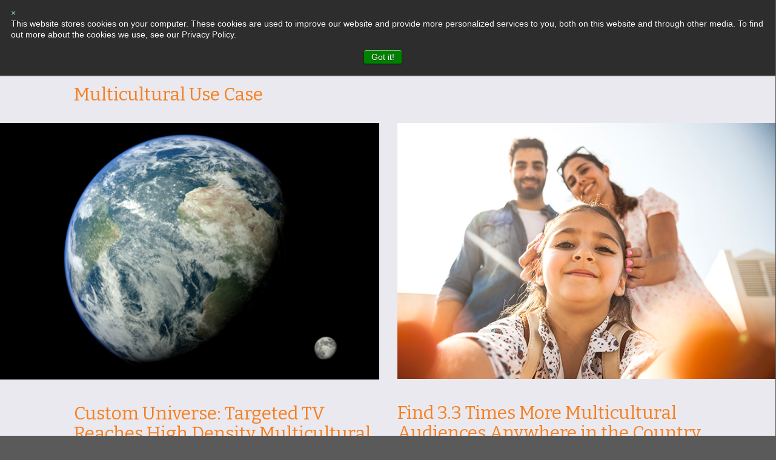

--- FILE ---
content_type: text/html; charset=utf-8
request_url: https://www.centriply.com/case/multicultural/
body_size: 5162
content:

<!doctype html>
<html class="no-js" lang="">

<head>
  <meta charset="utf-8">
  <meta name="description" content="">
  <meta name="viewport" content="width=device-width, initial-scale=1">
  <title>Centriply</title>
  <link rel="apple-touch-icon" href="apple-touch-icon.png">

  <!-- Font Loader -->
  <script type="text/javascript">
  WebFontConfig = {
    google: {
      families: ['Bitter:400,700:latin', 'Cambay:400,700:latin']
    }
  };
  (function() {
    var wf = document.createElement('script');
    wf.src = ('https:' == document.location.protocol ? 'https' : 'http') +
      '://ajax.googleapis.com/ajax/libs/webfont/1/webfont.js';
    wf.type = 'text/javascript';
    wf.async = 'true';
    var s = document.getElementsByTagName('script')[0];
    s.parentNode.insertBefore(wf, s);
  })();
  </script>
  <!-- Place favicon.ico in the root directory -->
  <link rel="shortcut icon" href="/static/favicon.png">

  <link rel="stylesheet" href="/static/styles/main.css">
  <script src="/static/scripts/vendor/modernizr.js"></script>
  
  

<!-- Facebook Pixel Code -->
<!-- ticket #14052 -->
<script>
    !function (f, b, e, v, n, t, s) {
        if (f.fbq) return; n = f.fbq = function () {
            n.callMethod ?
            n.callMethod.apply(n, arguments) : n.queue.push(arguments)
        };
        if (!f._fbq) f._fbq = n; n.push = n; n.loaded = !0; n.version = '2.0';
        n.queue = []; t = b.createElement(e); t.async = !0;
        t.src = v; s = b.getElementsByTagName(e)[0];
        s.parentNode.insertBefore(t, s)
    }(window, document, 'script',
        'https://connect.facebook.net/en_US/fbevents.js');
    fbq('init', '1748669992028943');
    fbq('track', 'PageView');
</script>
<noscript>
    <img height="1" width="1" src="https://www.facebook.com/tr?id=1748669992028943&ev=PageView&noscript=1" />
</noscript>
<!-- End Facebook Pixel Code -->

<!-- LinkedIn Insight Tag -->
<!-- ticket #14118 -->
<script type="text/javascript"> _linkedin_data_partner_id = "89488"; </script>
<script type="text/javascript"> (function () { var s = document.getElementsByTagName("script")[0]; var b = document.createElement("script"); b.type = "text/javascript"; b.async = true; b.src = "https://snap.licdn.com/li.lms-analytics/insight.min.js"; s.parentNode.insertBefore(b, s); })(); </script>
<!-- End LinkedIn Insight Tag -->

</head>

<body>
  <!--[if lt IE 10]>
      <p class="browserupgrade">You are using an <strong>outdated</strong> browser. Please <a href="http://browsehappy.com/">upgrade your browser</a> to improve your experience.</p>
    <![endif]-->
  <nav id="mainNav" class="navbar navbar-default navbar-static-top">
    <div class="container">
      <div class="navbar-header">
        <button type="button" class="navbar-toggle collapsed" data-toggle="collapse" data-target="#navbar" aria-expanded="false" aria-controls="navbar">
          <span class="sr-only">Toggle navigation</span>
          <span class="icon-bar"></span>
          <span class="icon-bar"></span>
          <span class="icon-bar"></span>
        </button>
        <a class="navbar-brand" href="/"><img src="/static/images/centriply.png" alt=""></a>
      </div>
      <div id="navbar" class="navbar-collapse collapse">
        
<ul class="nav navbar-nav navbar-right"><li class="
        
        "
        id="#services"><a href="/#services"
        
        class="scroll-to">
            Services
            
        </a></li><li class="
        
        "
        id="industry"><a href="/industry/"
        
        >
            Industries
            
        </a></li><li class="
        dropdown case-collapse
        active"
        id="case"><a href="/case"
        
        class="dropdown-toggle" data-toggle="dropdown"
        aria-expanded="false" aria-haspopup="true" role="button"
        
        >
            Case Studies
            
        </a><ul class="dropdown-menu dropdown-menu-right"><li class="
               "
        id="case-casual-dining"><a href="/case/casual-dining/">Casual Dining</a></li><li class="
               "
        id="case-health-allergy"><a href="/case/health-allergy/">Health: Allergy</a></li><li class="
               "
        id="case-health-hipaa"><a href="/case/health-hipaa/">Health: HIPAA</a></li><li class="
               "
        id="case-insurance"><a href="/case/insurance/">Insurance</a></li><li class="
               active"
        id="case-multicultural"><a href="/case/multicultural/">Multicultural</a></li><li class="
               "
        id="case-political"><a href="/case/political/">Political</a></li><li class="
               "
        id="case-retail"><a href="/case/retail/">Retail</a></li></ul></li><li class="
        dropdown case-collapse
        "
        id="products"><a href="/products/"
        
        class="dropdown-toggle" data-toggle="dropdown"
        aria-expanded="false" aria-haspopup="true" role="button"
        
        >
            Advanced TV Advertising Resources
            
        </a><ul class="dropdown-menu dropdown-menu-right"><li class="
               "
        id="http:--blog.centriply.com--tv-advertising-resources"><a href="http://blog.centriply.com/-tv-advertising-resources">Targeted TV Support Materials</a></li><li class="
               "
        id="http:--blog.centriply.com--tv-advertising-resources-1"><a href="http://blog.centriply.com/-tv-advertising-resources-1">TV MarTech Video Lab</a></li></ul></li><li class="
        
        "
        id="about-us"><a href="/about-us/"
        
        >
            About Us
            
        </a></li><li class="
        
        "
        id="http:--blog.centriply.com"><a href="http://blog.centriply.com"
        
        >
            Blog
            
        </a></li><!-- Extra menu in navigation bar --><li class="nav-search"><form class="col-xs-9"><div class="input-group"><input type="text" class="form-control" placeholder="Search"><span class="input-group-btn"><a href="#" class="btn btn-link"><i class="fa fa-search"></i></a></span></div></form></li><li class="social"><a href="https://www.linkedin.com/company/centriply?trk=tyah&trkInfo=clicked-Vertical%3Ashowcase%2CclickedEntity-Id%3A9284349%2Cidx%3A1-1-1%2CtarId%3A1445627559745"><i class="fa fa-linkedin-square fa-lg"></i></a></li><li class="social"><a href="https://twitter.com/centriply"><i class="fa fa-twitter fa-lg"></i></a></li><!-- End of extra menu in navigation bar --></ul>

      </div>
      <!--/.nav-collapse -->
    </div>
  </nav>
  
        <section class="container case-intro">
            
            <div class = "row row-padding-sm">
                <h2 class = "orange-header  col-md-10 col-md-offset-1 col-sm-12 col-md-offset-0 col-xs-12 col-xs-offset-0">Multicultural Use Case</h2>
            </div>
            <div class="row no-gutters">
                <div class="col-xs-12 col-sm-6 col-md-6 grid">
                    <img src="/media/uploads/case-study-images/m-1.png" class = "col-sm-12 no-left"/>
                    <div class = "col-sm-12 col-md-10 col-md-offset-2 case-text">
                        <h2 class = "orange-header row-padding-sm ">Custom Universe: Targeted TV Reaches High Density Multicultural Groups</h2>
                        
                        <div class="strong">CHALLENGE</div>
<p>As a political candidate toured around the country, the team strategist wanted to use a national TV campaign to raise awareness within the African American, Hispanic, and Asian populations. Be able to tailor different messages to each group.</p>
<div class="strong top-small">SOLUTION</div>
<p>Use the power of Targeted TV to reach African American, Hispanic, and Asian populations. Run and track appropriate version of ad on each system to coordinate with visits and current topics.</p>
<div class="top-small email-bottom hidden-xs"><strong class="strong">FOR MORE INFO CONTACT</strong> Rob.Bochicchio@centriply.com</div>
                        
                    </div>
                </div>
                <div class="col-xs-12 col-sm-6 col-md-6 grid">
                    <img src="/media/uploads/case-study-images/m-2.png" class = "col-sm-12 no-right"/>
                    <div class = "col-sm-12 col-md-10 case-text">
                        <h2 class = "orange-header row-padding-sm ">Find 3.3 Times More Multicultural Audiences Anywhere in the Country</h2>
                        
                        <p> </p>
<div class="strong">RESULTS</div>
<p>50% of African American HHs can be reached by using cable systems covering only 17% of US HHs (330 index)</p>
<p>50% of Hispanic HHs can be reached using cable systems covering only 15% of US HHs (334 index)</p>
<p>50% of Asian HHs can be reached using cable systems covering only 13% of US HHs (386 index)</p>
<p>Targeted TV can deliver a combined concentration of: <br>3.3 times the national average for Hispanics <br>3.8 times the national average for Asians <br>3 times the national average for African Americans</p>
<div class="strong top-small">APPLICATIONS USED</div>
<p>TangoGEO finds the audience. <a class="common-link" href="/media/uploads/more-info-pdf/tangogeo_summary.pdf" target="_blank">More Info</a> <br>TangoRED sees what &amp; when they watch. <a class="common-link" href="/media/uploads/more-info-pdf/tangored_summary.pdf" target="_blank">More Info</a> <br>TangoACT empowers buyers negotiation. <a class="common-link" href="/media/uploads/more-info-pdf/tangobuy_summary.pdf" target="_blank">More Info</a> <br><br></p>
                        
                    </div>
                </div>
            </div>
            
        </section>
        
        <h1 class="hidden"> </h1>
          
          
        <section class="container row-padding-sm case-bottom  ">  
          <div class = "row row-padding-xs">
            <h2 class = "orange-header col-md-10 col-md-offset-1 col-sm-12 col-md-offset-0 col-xs-12 col-xs-offset-0">Go Beyond the Traditional Network or Spot TV with Targeting Data</h2>
          </div>
          <div class="row row-padding-sm no-gutters">
            <div class = "col-md-10 col-md-offset-1 col-sm-12 col-md-offset-0 col-xs-12 col-xs-offset-0">
              <div class="col-xs-12 col-sm-6 col-md-6 grid">
                <img src="/media/uploads/case-study-images/multi2.png" class = "img-responsive" />
                
                <p> </p>
<p><strong>AFRICAN AMERICAN POPULATION BY CABLE SYSTEM</strong></p>
<p> </p>
<p><strong class="strong">FOR MORE INFO CONTACT</strong> <br><span>Rob.Bochicchio@Centriply.com</span></p>
              </div>
              <div class="col-xs-12 col-sm-6 col-md-6 grid">
                <img src="/media/uploads/case-study-images/multi1.png" class = "img-responsive" />
                
                
                <p> </p>
<p><strong>HISPANIC POPULATION BY CABLE SYSTEM</strong></p>
              </div>
              <div class="col-xs-12 col-sm-12 col-md-12 grid">
                
              </div>
            </div>
              
              <div class="col-sm-10 col-sm-offset-1 col-xs-12 col-xs-offset-0 grid align-center  row-padding-sm">
                <a href="/case/political/" class="email-link">View Political Case Study</a>
              </div>
              
          </div>
        </section>
          
          
          
          
        
      </div>
    </section>

  <section class="container">
    <footer class="row row-padding-sm">
      
        

<div class="left col-xs-6 col-sm-6 col-lg-2">
    <form action="/search/" role="search">
        <div class="input-group">
            <input type="text" class="form-control" placeholder="Search" name="q" value="">
            <input type="text" name="type" value="" hidden>
            <span class="input-group-btn">
                <button type="submit" class="btn btn-default"><i class="fa fa-search"></i></button>
            </span>
        </div>
    <!-- /input-group -->
    </form>
</div>

        <!-- COOKIE DISCLAIMER FOOTER -->
        <div class="visible-lg-inline col-lg-9" style="text-align: center;">
            <a href="/privacy-policy/">
                PRIVACY/COOKIE POLICY
            </a> | <a href="/terms-of-use/">
                TERMS OF USE </a> | COPYRIGHT 2021 CENTRIPLY. ALL RIGHTS RESERVED <br> CENTRIPLY.COM, SECOND FLOOR, 63 PUTNAM STREET, SARATOGA SPRINGS, NY 12866 USA
        </div>
        <!-- COOKIE DISCLAIMER FOOTER END -->
        <div class="right col-xs-6 col-sm-6 col-lg-1 text-right">
          <a href="#" class="btn btn-link" role="button" data-toggle="collapse" data-target="#collapseForm" aria-expanded="false" aria-controls="collapseForm" id="subscribe-form-button"><i class="fa fa-envelope fa-lg"></i></a>
          <div class="collapse collapse-form text-left" id="collapseForm">
            <form action="/subscription/new/" id="subscription-form">
              <div class="form-group">
                <input type="email" name="" class="form-control" id="email1" placeholder="Type Email">
              </div>
              <h5 class="alert alert-danger hidden" id="error-email1">Not a valid email address</h5>
              <div class="form-group">
                <input type="email" name="" class="form-control" id="email2" placeholder="Confirm Email">
              </div>
              <h5 class="alert alert-danger hidden" id="error-email2">The email addresses you entered do not match.</h5>
              <a href="#" class="pull-left" id="submit-subscription">Submit</a>
            </form>
          </div>
          <div class="collapse collapse-form text-left" id="collapseSuccess">
            <form>
              <h5 class="alert alert-success" id="subscription-success">Thank you for signing up to our mailing list!</h5>
            </form>
          </div>
        </div>
      
      </footer>
    </section>
    <!-- COOKIE DISCLAIMER FOOTER  -->
    <section class="container hidden-lg">
      <div class="row text-center" style="padding: 20px 0px 20px 0px;">
          <div class="col-12">
          <a href="/privacy-policy/">
              PRIVACY/COOKIE POLICY
          </a> | <a href="/terms-of-use/">
              TERMS OF USE </a> | COPYRIGHT 2021 CENTRIPLY. ALL RIGHTS RESERVED <br> CENTRIPLY.COM, SECOND FLOOR, 63 PUTNAM STREET, SARATOGA SPRINGS, NY 12866 USA
          </div>
      </div>
    </section>
    <!-- COOKIE DISCLAIMER FOOTER END -->
  <script src="/static/scripts/vendor.js"></script>
  <script src="/static/scripts/plugins.js"></script>
  <script src="/static/scripts/main.js"></script>
  <script src="/static/scripts/app/subscribe.js"></script>
  <!-- Google Analytics -->
  <script>
  
  var _gaq = _gaq || [['_trackPageview']];
  _gaq.unshift(['_setAccount', 'UA-72307760-1']);
  (function(d, t) {
      var g = d.createElement(t),
          s = d.getElementsByTagName(t)[0];
      g.async = true;
      g.src = '//www.google-analytics.com/ga.js';
      s.parentNode.insertBefore(g, s);
  })(document, 'script');
  
  </script>
  <!-- End of Google Analytics -->





  <!-- Start of Async HubSpot Analytics Code -->
  <script type="text/javascript">
    (function(d,s,i,r) {
      if (d.getElementById(i)){return;}
      var n=d.createElement(s),e=d.getElementsByTagName(s)[0];
      n.id=i;n.src='//js.hs-analytics.net/analytics/'+(Math.ceil(new Date()/r)*r)+'/2082047.js';
      e.parentNode.insertBefore(n, e);
    })(document,"script","hs-analytics",300000);
  </script>
<!-- End of Async HubSpot Analytics Code -->



</body>

</html>


--- FILE ---
content_type: application/x-javascript
request_url: https://www.centriply.com/static/scripts/main.js
body_size: 5971
content:
!function(e){"use strict";e.createModal=function(t){var a={title:"",message:"Your Message Goes Here!",closeButton:!0,scrollable:!1},o=e.extend({},a,t),i=o.scrollable===!0?'style="max-height: 420px;overflow-y: auto;"':"",s='<div class="modal pdf-modal fade" id="pdfModal">';s+='<div class="modal-dialog">',s+='<div class="modal-content">',s+='<div class="modal-header">',s+='<button type="button" class="close" data-dismiss="modal" aria-hidden="true">✕</button>',o.title.length>0&&(s+='<h4 class="modal-title">'+o.title+"</h4>"),s+="</div>",s+='<div class="modal-body" '+i+">",s+=o.message,s+="</div>",s+='<div class="modal-footer">',o.closeButton===!0&&(s+='<button type="button" class="btn btn-primary" data-dismiss="modal">Close</button>'),s+="</div>",s+="</div>",s+="</div>",s+="</div>",e("body").prepend(s),e("#pdfModal").modal().on("hidden.bs.modal",function(){e(this).remove()})}}(window.jQuery),function(e,t){"use strict";function a(){return new t.Sticky({element:e("#mainNav")[0],offset:-60})}function o(t){var a=t;a.hoverIntent({over:function(){e(this).addClass("active")},out:function(){e(this).removeClass("active")},timeout:100})}function i(){var t=e(document);t.on("click touchend",function(){e(this).hasClass("active")?e(this).removeClass("active"):e(this).addClass("active")})}function s(){var t=e(document);t.on("click touchend",".overlay-effect.active .close",function(){e(this).parent().removeClass("active")})}function n(){var t=0;e(".case-intro .case-text").each(function(){t=e(this).height()>t?e(this).height():t}),e(window).width()>767?e(".case-intro .case-text").css("min-height",t):e(".case-intro .case-text").css("min-height","1px")}function l(){e(".twitter-list").isotope({itemSelector:".masonry-item",layoutMode:"masonry",masonry:{gutter:".gutter-sizer",columnWidth:".grid-sizer"}})}function c(){e("#collapseForm").on("shown.bs.collapse",function(){var t=e(this),a=t.height();e.scrollTo(t,800,{offset:-a})})}function r(){var t=e(".header-actions li a"),a=e("#defaultVid"),o=e("#simplifyVid"),i=e("#amplifyVid"),s=e("#intensifyVid"),n=e(".vid-anim"),l=e(".header-anim");t.hoverIntent({over:function(t){t.preventDefault(),t.stopPropagation(),a[0].pause(),a.removeClass("active"),n.removeClass("active"),l.removeClass("active"),e(this).hasClass("simplify")?(e(".header-anim.simplify-H1").removeClass("active"),e(".header-anim.simplify-H1").addClass("active"),0!==o[0].currentTime&&(o[0].currentTime=0),o[0].load(),o[0].play(),o.addClass("active")):e(this).hasClass("amplify")?(e(".header-anim.amplify-H1").removeClass("active"),e(".header-anim.amplify-H1").addClass("active"),0!==i[0].currentTime&&(i[0].currentTime=0),i[0].load(),i[0].play(),i.addClass("active")):e(this).hasClass("intensify")&&(e(".header-anim.intensify-H1").removeClass("active"),e(".header-anim.intensify-H1").addClass("active"),0!==s[0].currentTime&&(s[0].currentTime=0),s[0].load(),s[0].play(),s.addClass("active"))},out:function(){n.removeClass("active"),a[0].load(),a[0].play(),a.addClass("active")},timeout:200})}function d(){e('a[href^="#"]').click(function(t){t.preventDefault(),e(window).stop(!0).scrollTo(this.hash,{duration:600})})}function u(){e(".navbar-toggle").on("click touchend",function(){var t=e(this),a=e("#navbar");t.addClass("active"),a.hasClass("in")&&t.removeClass("active")})}function m(t){t.on("click",function(t){t.preventDefault();var a=e(this).data("src"),o=e(this).closest("h3").text(),i='<object type="application/pdf" data="'+a+'" width="100%" height="600">No Support</object>';return e.createModal({title:o,message:i,closeButton:!1,scrollable:!1}),!1})}function v(){var t=document.getElementById("about-target");t&&t.addEventListener("timeupdate",function(){this.currentTime>=4&&(e(".about-block").removeClass("active"),e("#block-2").addClass("active")),this.currentTime>=9&&(e(".about-block").removeClass("active"),e("#block-3").addClass("active")),this.currentTime>=14&&(e(".about-block").removeClass("active"),e("#block-4").addClass("active")),this.currentTime>=19&&(e(".about-block").removeClass("active"),e("#block-5").addClass("active")),this.currentTime>=24&&e(".about-block").removeClass("active"),this.currentTime>=29&&e(".overlay-about").delay(200).fadeIn()})}function h(e){e.readmore({speed:300,collapsedHeight:150,heightMargin:10,moreLink:'<a href="#"><span class="primary-link">Read More</span></a>',lessLink:'<a href="#"><span class="primary-link">Read Less</span></a>'})}function f(t){var a=e(t),o=e(window).scrollTop(),i=o+e(window).height(),s=a.offset().top,n=s+a.outerHeight(),l=o>s?o:s,c=n>i?i:n;return c-l}function p(t,a){if(e(a).length){var o=e("#mainNav").height(),i=e(".cross").height(),s=e(t).height()+parseInt(e(t).css("padding-bottom")),n=e(t).offset().top,l=e(window).height(),c=e(document).scrollTop(),r=f(".products-content-row"),d=(c-n)/(s-l),u=0,m=0;0>d&&(d=0),d>1&&(d=1);var v=parseInt(e(t).css("top"));isNaN(v)&&(v=0),m=d*(s+v-i),0>m&&(m=0),s>i&&(parseInt(m+i)<s?(u=o,e(a).css("top",u+"px"),e(a).removeClass("unstick"),e(a).addClass("stick"),e(a).css({top:u,left:"0","margin-left":"auto"})):(u=r>2.5*i?o:r-i,e(a).css({top:u,left:"0","margin-left":"auto"})))}}function g(){var t=e(".scroller");t&&e(window).scroll(function(){p("#products",".scroller")})}e(document).ready(function(){a(),n(),d(),c(),u(),l(),r(),o(e(".overlay-effect")),i(),s(),v(),h(e(".blog-post")),g(),m(e(".js-pdfmodal")),e("body").on("touchstart.dropdown",".dropdown-menu",function(e){e.stopPropagation()})}),e(window).on("load resize",function(){n(),l()})}(window.jQuery,window.Waypoint),function(){"use strict";function e(){var e={noClear:!0,zoom:17,center:new google.maps.LatLng(40.7516208,-73.975502),mapTypeControl:!1,streetViewControl:!1,styles:[]},t=document.getElementById("map"),a=new google.maps.Map(t,e);new google.maps.Marker({position:new google.maps.LatLng(40.7516208,-73.975502),map:a,title:"Centriply",visible:!0})}"object"==typeof google&&"object"==typeof google.maps&&google.maps.event.addDomListener(window,"load",e)}();


--- FILE ---
content_type: application/x-javascript
request_url: https://www.centriply.com/static/scripts/app/subscribe.js
body_size: 3412
content:
! function() {
    "use strict";
    $(function() {
        $("#submit-subscription").click(function() {
            var email1 = $("#email1").val();
            var email2 = $("#email2").val();
            var request = $.ajax({
                type: 'post',
                url: $("#subscription-form").attr('action'),
                data: {email1: email1, email2: email2},
                dataType: "json",
                beforeSend: function(xhr, settings) {
                    function getCookie(name) {
                        var cookieValue = null;
                        if (document.cookie && document.cookie != '') {
                            var cookies = document.cookie.split(';');
                            for (var i = 0; i < cookies.length; i++) {
                                var cookie = jQuery.trim(cookies[i]);
                            if (cookie.substring(0, name.length + 1) == (name + '=')) {
                                cookieValue = decodeURIComponent(cookie.substring(name.length + 1));
                                break;
                            }
                        }
                    }
                    return cookieValue;
                    }
                    if (!(/^http:.*/.test(settings.url) || /^https:.*/.test(settings.url))) {
                        // Only send the token to relative URLs i.e. locally.
                        xhr.setRequestHeader("X-CSRFToken", getCookie('csrftoken'));
                    }
                },
                success: function(resp) {
                    $("#error-email1").addClass("hidden");
                    $("#error-email2").addClass("hidden");
                    if (resp.all_clear) {
                        $('#subscribe-form-button').attr('data-target', '#collapseSuccess');
                        $("#collapseForm").toggle();
                        $("#collapseSuccess").toggle();
                    }
                    else if(resp.mailchimp_error) {
                        $('#subscribe-form-button').attr('data-target', '#collapseSuccess');
                        $("#collapseForm").toggle();
                        $("#collapseSuccess").toggle();
                        $("#subscription-success").removeClass("alert-success");
                        $("#subscription-success").addClass("alert-danger");
                        $("#subscription-success").html(resp.mailchimp_error);
                    } else if (resp.required_email1 || resp.required_email2) {
                        if (resp.required_email1) {
                            $("#error-email1").removeClass("hidden");
                            $("#error-email1").html(resp.required_email1);
                        }
                        if (resp.required_email2) {
                            $("#error-email2").removeClass("hidden");
                            $("#error-email2").html(resp.required_email2);
                        }
                    } else if (resp.unmatched_email) {
                        $("#error-email2").removeClass("hidden");
                        $("#error-email2").html(resp.unmatched_email);
                    } else if (resp.invalid_email) {
                        $("#error-email1").removeClass("hidden");
                        $("#error-email1").html(resp.invalid_email);
                    }
                }
            });
        });
    });
}();


--- FILE ---
content_type: application/x-javascript
request_url: https://www.centriply.com/static/scripts/vendor.js
body_size: 143340
content:
!function(t,e){"object"==typeof module&&"object"==typeof module.exports?module.exports=t.document?e(t,!0):function(t){if(!t.document)throw new Error("jQuery requires a window with a document");return e(t)}:e(t)}("undefined"!=typeof window?window:this,function(t,e){function n(t){var e="length"in t&&t.length,n=Z.type(t);return"function"===n||Z.isWindow(t)?!1:1===t.nodeType&&e?!0:"array"===n||0===e||"number"==typeof e&&e>0&&e-1 in t}function i(t,e,n){if(Z.isFunction(e))return Z.grep(t,function(t,i){return!!e.call(t,i,t)!==n});if(e.nodeType)return Z.grep(t,function(t){return t===e!==n});if("string"==typeof e){if(at.test(e))return Z.filter(e,t,n);e=Z.filter(e,t)}return Z.grep(t,function(t){return Q.call(e,t)>=0!==n})}function o(t,e){for(;(t=t[e])&&1!==t.nodeType;);return t}function r(t){var e=dt[t]={};return Z.each(t.match(ht)||[],function(t,n){e[n]=!0}),e}function s(){J.removeEventListener("DOMContentLoaded",s,!1),t.removeEventListener("load",s,!1),Z.ready()}function a(){Object.defineProperty(this.cache={},0,{get:function(){return{}}}),this.expando=Z.expando+a.uid++}function u(t,e,n){var i;if(void 0===n&&1===t.nodeType)if(i="data-"+e.replace(wt,"-$1").toLowerCase(),n=t.getAttribute(i),"string"==typeof n){try{n="true"===n?!0:"false"===n?!1:"null"===n?null:+n+""===n?+n:xt.test(n)?Z.parseJSON(n):n}catch(o){}vt.set(t,e,n)}else n=void 0;return n}function l(){return!0}function c(){return!1}function p(){try{return J.activeElement}catch(t){}}function f(t,e){return Z.nodeName(t,"table")&&Z.nodeName(11!==e.nodeType?e:e.firstChild,"tr")?t.getElementsByTagName("tbody")[0]||t.appendChild(t.ownerDocument.createElement("tbody")):t}function h(t){return t.type=(null!==t.getAttribute("type"))+"/"+t.type,t}function d(t){var e=Ht.exec(t.type);return e?t.type=e[1]:t.removeAttribute("type"),t}function m(t,e){for(var n=0,i=t.length;i>n;n++)gt.set(t[n],"globalEval",!e||gt.get(e[n],"globalEval"))}function y(t,e){var n,i,o,r,s,a,u,l;if(1===e.nodeType){if(gt.hasData(t)&&(r=gt.access(t),s=gt.set(e,r),l=r.events)){delete s.handle,s.events={};for(o in l)for(n=0,i=l[o].length;i>n;n++)Z.event.add(e,o,l[o][n])}vt.hasData(t)&&(a=vt.access(t),u=Z.extend({},a),vt.set(e,u))}}function g(t,e){var n=t.getElementsByTagName?t.getElementsByTagName(e||"*"):t.querySelectorAll?t.querySelectorAll(e||"*"):[];return void 0===e||e&&Z.nodeName(t,e)?Z.merge([t],n):n}function v(t,e){var n=e.nodeName.toLowerCase();"input"===n&&St.test(t.type)?e.checked=t.checked:("input"===n||"textarea"===n)&&(e.defaultValue=t.defaultValue)}function x(e,n){var i,o=Z(n.createElement(e)).appendTo(n.body),r=t.getDefaultComputedStyle&&(i=t.getDefaultComputedStyle(o[0]))?i.display:Z.css(o[0],"display");return o.detach(),r}function w(t){var e=J,n=Mt[t];return n||(n=x(t,e),"none"!==n&&n||(Rt=(Rt||Z("<iframe frameborder='0' width='0' height='0'/>")).appendTo(e.documentElement),e=Rt[0].contentDocument,e.write(),e.close(),n=x(t,e),Rt.detach()),Mt[t]=n),n}function b(t,e,n){var i,o,r,s,a=t.style;return n=n||Bt(t),n&&(s=n.getPropertyValue(e)||n[e]),n&&(""!==s||Z.contains(t.ownerDocument,t)||(s=Z.style(t,e)),Ft.test(s)&&Pt.test(e)&&(i=a.width,o=a.minWidth,r=a.maxWidth,a.minWidth=a.maxWidth=a.width=s,s=n.width,a.width=i,a.minWidth=o,a.maxWidth=r)),void 0!==s?s+"":s}function T(t,e){return{get:function(){return t()?void delete this.get:(this.get=e).apply(this,arguments)}}}function C(t,e){if(e in t)return e;for(var n=e[0].toUpperCase()+e.slice(1),i=e,o=Vt.length;o--;)if(e=Vt[o]+n,e in t)return e;return i}function S(t,e,n){var i=Ut.exec(e);return i?Math.max(0,i[1]-(n||0))+(i[2]||"px"):e}function E(t,e,n,i,o){for(var r=n===(i?"border":"content")?4:"width"===e?1:0,s=0;4>r;r+=2)"margin"===n&&(s+=Z.css(t,n+Tt[r],!0,o)),i?("content"===n&&(s-=Z.css(t,"padding"+Tt[r],!0,o)),"margin"!==n&&(s-=Z.css(t,"border"+Tt[r]+"Width",!0,o))):(s+=Z.css(t,"padding"+Tt[r],!0,o),"padding"!==n&&(s+=Z.css(t,"border"+Tt[r]+"Width",!0,o)));return s}function L(t,e,n){var i=!0,o="width"===e?t.offsetWidth:t.offsetHeight,r=Bt(t),s="border-box"===Z.css(t,"boxSizing",!1,r);if(0>=o||null==o){if(o=b(t,e,r),(0>o||null==o)&&(o=t.style[e]),Ft.test(o))return o;i=s&&(G.boxSizingReliable()||o===t.style[e]),o=parseFloat(o)||0}return o+E(t,e,n||(s?"border":"content"),i,r)+"px"}function _(t,e){for(var n,i,o,r=[],s=0,a=t.length;a>s;s++)i=t[s],i.style&&(r[s]=gt.get(i,"olddisplay"),n=i.style.display,e?(r[s]||"none"!==n||(i.style.display=""),""===i.style.display&&Ct(i)&&(r[s]=gt.access(i,"olddisplay",w(i.nodeName)))):(o=Ct(i),"none"===n&&o||gt.set(i,"olddisplay",o?n:Z.css(i,"display"))));for(s=0;a>s;s++)i=t[s],i.style&&(e&&"none"!==i.style.display&&""!==i.style.display||(i.style.display=e?r[s]||"":"none"));return t}function I(t,e,n,i,o){return new I.prototype.init(t,e,n,i,o)}function k(){return setTimeout(function(){Gt=void 0}),Gt=Z.now()}function j(t,e){var n,i=0,o={height:t};for(e=e?1:0;4>i;i+=2-e)n=Tt[i],o["margin"+n]=o["padding"+n]=t;return e&&(o.opacity=o.width=t),o}function A(t,e,n){for(var i,o=(ne[e]||[]).concat(ne["*"]),r=0,s=o.length;s>r;r++)if(i=o[r].call(n,e,t))return i}function z(t,e,n){var i,o,r,s,a,u,l,c,p=this,f={},h=t.style,d=t.nodeType&&Ct(t),m=gt.get(t,"fxshow");n.queue||(a=Z._queueHooks(t,"fx"),null==a.unqueued&&(a.unqueued=0,u=a.empty.fire,a.empty.fire=function(){a.unqueued||u()}),a.unqueued++,p.always(function(){p.always(function(){a.unqueued--,Z.queue(t,"fx").length||a.empty.fire()})})),1===t.nodeType&&("height"in e||"width"in e)&&(n.overflow=[h.overflow,h.overflowX,h.overflowY],l=Z.css(t,"display"),c="none"===l?gt.get(t,"olddisplay")||w(t.nodeName):l,"inline"===c&&"none"===Z.css(t,"float")&&(h.display="inline-block")),n.overflow&&(h.overflow="hidden",p.always(function(){h.overflow=n.overflow[0],h.overflowX=n.overflow[1],h.overflowY=n.overflow[2]}));for(i in e)if(o=e[i],Kt.exec(o)){if(delete e[i],r=r||"toggle"===o,o===(d?"hide":"show")){if("show"!==o||!m||void 0===m[i])continue;d=!0}f[i]=m&&m[i]||Z.style(t,i)}else l=void 0;if(Z.isEmptyObject(f))"inline"===("none"===l?w(t.nodeName):l)&&(h.display=l);else{m?"hidden"in m&&(d=m.hidden):m=gt.access(t,"fxshow",{}),r&&(m.hidden=!d),d?Z(t).show():p.done(function(){Z(t).hide()}),p.done(function(){var e;gt.remove(t,"fxshow");for(e in f)Z.style(t,e,f[e])});for(i in f)s=A(d?m[i]:0,i,p),i in m||(m[i]=s.start,d&&(s.end=s.start,s.start="width"===i||"height"===i?1:0))}}function N(t,e){var n,i,o,r,s;for(n in t)if(i=Z.camelCase(n),o=e[i],r=t[n],Z.isArray(r)&&(o=r[1],r=t[n]=r[0]),n!==i&&(t[i]=r,delete t[n]),s=Z.cssHooks[i],s&&"expand"in s){r=s.expand(r),delete t[i];for(n in r)n in t||(t[n]=r[n],e[n]=o)}else e[i]=o}function D(t,e,n){var i,o,r=0,s=ee.length,a=Z.Deferred().always(function(){delete u.elem}),u=function(){if(o)return!1;for(var e=Gt||k(),n=Math.max(0,l.startTime+l.duration-e),i=n/l.duration||0,r=1-i,s=0,u=l.tweens.length;u>s;s++)l.tweens[s].run(r);return a.notifyWith(t,[l,r,n]),1>r&&u?n:(a.resolveWith(t,[l]),!1)},l=a.promise({elem:t,props:Z.extend({},e),opts:Z.extend(!0,{specialEasing:{}},n),originalProperties:e,originalOptions:n,startTime:Gt||k(),duration:n.duration,tweens:[],createTween:function(e,n){var i=Z.Tween(t,l.opts,e,n,l.opts.specialEasing[e]||l.opts.easing);return l.tweens.push(i),i},stop:function(e){var n=0,i=e?l.tweens.length:0;if(o)return this;for(o=!0;i>n;n++)l.tweens[n].run(1);return e?a.resolveWith(t,[l,e]):a.rejectWith(t,[l,e]),this}}),c=l.props;for(N(c,l.opts.specialEasing);s>r;r++)if(i=ee[r].call(l,t,c,l.opts))return i;return Z.map(c,A,l),Z.isFunction(l.opts.start)&&l.opts.start.call(t,l),Z.fx.timer(Z.extend(u,{elem:t,anim:l,queue:l.opts.queue})),l.progress(l.opts.progress).done(l.opts.done,l.opts.complete).fail(l.opts.fail).always(l.opts.always)}function q(t){return function(e,n){"string"!=typeof e&&(n=e,e="*");var i,o=0,r=e.toLowerCase().match(ht)||[];if(Z.isFunction(n))for(;i=r[o++];)"+"===i[0]?(i=i.slice(1)||"*",(t[i]=t[i]||[]).unshift(n)):(t[i]=t[i]||[]).push(n)}}function H(t,e,n,i){function o(a){var u;return r[a]=!0,Z.each(t[a]||[],function(t,a){var l=a(e,n,i);return"string"!=typeof l||s||r[l]?s?!(u=l):void 0:(e.dataTypes.unshift(l),o(l),!1)}),u}var r={},s=t===xe;return o(e.dataTypes[0])||!r["*"]&&o("*")}function O(t,e){var n,i,o=Z.ajaxSettings.flatOptions||{};for(n in e)void 0!==e[n]&&((o[n]?t:i||(i={}))[n]=e[n]);return i&&Z.extend(!0,t,i),t}function W(t,e,n){for(var i,o,r,s,a=t.contents,u=t.dataTypes;"*"===u[0];)u.shift(),void 0===i&&(i=t.mimeType||e.getResponseHeader("Content-Type"));if(i)for(o in a)if(a[o]&&a[o].test(i)){u.unshift(o);break}if(u[0]in n)r=u[0];else{for(o in n){if(!u[0]||t.converters[o+" "+u[0]]){r=o;break}s||(s=o)}r=r||s}return r?(r!==u[0]&&u.unshift(r),n[r]):void 0}function R(t,e,n,i){var o,r,s,a,u,l={},c=t.dataTypes.slice();if(c[1])for(s in t.converters)l[s.toLowerCase()]=t.converters[s];for(r=c.shift();r;)if(t.responseFields[r]&&(n[t.responseFields[r]]=e),!u&&i&&t.dataFilter&&(e=t.dataFilter(e,t.dataType)),u=r,r=c.shift())if("*"===r)r=u;else if("*"!==u&&u!==r){if(s=l[u+" "+r]||l["* "+r],!s)for(o in l)if(a=o.split(" "),a[1]===r&&(s=l[u+" "+a[0]]||l["* "+a[0]])){s===!0?s=l[o]:l[o]!==!0&&(r=a[0],c.unshift(a[1]));break}if(s!==!0)if(s&&t["throws"])e=s(e);else try{e=s(e)}catch(p){return{state:"parsererror",error:s?p:"No conversion from "+u+" to "+r}}}return{state:"success",data:e}}function M(t,e,n,i){var o;if(Z.isArray(e))Z.each(e,function(e,o){n||Se.test(t)?i(t,o):M(t+"["+("object"==typeof o?e:"")+"]",o,n,i)});else if(n||"object"!==Z.type(e))i(t,e);else for(o in e)M(t+"["+o+"]",e[o],n,i)}function P(t){return Z.isWindow(t)?t:9===t.nodeType&&t.defaultView}var F=[],B=F.slice,$=F.concat,U=F.push,Q=F.indexOf,Y={},X=Y.toString,V=Y.hasOwnProperty,G={},J=t.document,K="2.1.4",Z=function(t,e){return new Z.fn.init(t,e)},tt=/^[\s\uFEFF\xA0]+|[\s\uFEFF\xA0]+$/g,et=/^-ms-/,nt=/-([\da-z])/gi,it=function(t,e){return e.toUpperCase()};Z.fn=Z.prototype={jquery:K,constructor:Z,selector:"",length:0,toArray:function(){return B.call(this)},get:function(t){return null!=t?0>t?this[t+this.length]:this[t]:B.call(this)},pushStack:function(t){var e=Z.merge(this.constructor(),t);return e.prevObject=this,e.context=this.context,e},each:function(t,e){return Z.each(this,t,e)},map:function(t){return this.pushStack(Z.map(this,function(e,n){return t.call(e,n,e)}))},slice:function(){return this.pushStack(B.apply(this,arguments))},first:function(){return this.eq(0)},last:function(){return this.eq(-1)},eq:function(t){var e=this.length,n=+t+(0>t?e:0);return this.pushStack(n>=0&&e>n?[this[n]]:[])},end:function(){return this.prevObject||this.constructor(null)},push:U,sort:F.sort,splice:F.splice},Z.extend=Z.fn.extend=function(){var t,e,n,i,o,r,s=arguments[0]||{},a=1,u=arguments.length,l=!1;for("boolean"==typeof s&&(l=s,s=arguments[a]||{},a++),"object"==typeof s||Z.isFunction(s)||(s={}),a===u&&(s=this,a--);u>a;a++)if(null!=(t=arguments[a]))for(e in t)n=s[e],i=t[e],s!==i&&(l&&i&&(Z.isPlainObject(i)||(o=Z.isArray(i)))?(o?(o=!1,r=n&&Z.isArray(n)?n:[]):r=n&&Z.isPlainObject(n)?n:{},s[e]=Z.extend(l,r,i)):void 0!==i&&(s[e]=i));return s},Z.extend({expando:"jQuery"+(K+Math.random()).replace(/\D/g,""),isReady:!0,error:function(t){throw new Error(t)},noop:function(){},isFunction:function(t){return"function"===Z.type(t)},isArray:Array.isArray,isWindow:function(t){return null!=t&&t===t.window},isNumeric:function(t){return!Z.isArray(t)&&t-parseFloat(t)+1>=0},isPlainObject:function(t){return"object"!==Z.type(t)||t.nodeType||Z.isWindow(t)?!1:t.constructor&&!V.call(t.constructor.prototype,"isPrototypeOf")?!1:!0},isEmptyObject:function(t){var e;for(e in t)return!1;return!0},type:function(t){return null==t?t+"":"object"==typeof t||"function"==typeof t?Y[X.call(t)]||"object":typeof t},globalEval:function(t){var e,n=eval;t=Z.trim(t),t&&(1===t.indexOf("use strict")?(e=J.createElement("script"),e.text=t,J.head.appendChild(e).parentNode.removeChild(e)):n(t))},camelCase:function(t){return t.replace(et,"ms-").replace(nt,it)},nodeName:function(t,e){return t.nodeName&&t.nodeName.toLowerCase()===e.toLowerCase()},each:function(t,e,i){var o,r=0,s=t.length,a=n(t);if(i){if(a)for(;s>r&&(o=e.apply(t[r],i),o!==!1);r++);else for(r in t)if(o=e.apply(t[r],i),o===!1)break}else if(a)for(;s>r&&(o=e.call(t[r],r,t[r]),o!==!1);r++);else for(r in t)if(o=e.call(t[r],r,t[r]),o===!1)break;return t},trim:function(t){return null==t?"":(t+"").replace(tt,"")},makeArray:function(t,e){var i=e||[];return null!=t&&(n(Object(t))?Z.merge(i,"string"==typeof t?[t]:t):U.call(i,t)),i},inArray:function(t,e,n){return null==e?-1:Q.call(e,t,n)},merge:function(t,e){for(var n=+e.length,i=0,o=t.length;n>i;i++)t[o++]=e[i];return t.length=o,t},grep:function(t,e,n){for(var i,o=[],r=0,s=t.length,a=!n;s>r;r++)i=!e(t[r],r),i!==a&&o.push(t[r]);return o},map:function(t,e,i){var o,r=0,s=t.length,a=n(t),u=[];if(a)for(;s>r;r++)o=e(t[r],r,i),null!=o&&u.push(o);else for(r in t)o=e(t[r],r,i),null!=o&&u.push(o);return $.apply([],u)},guid:1,proxy:function(t,e){var n,i,o;return"string"==typeof e&&(n=t[e],e=t,t=n),Z.isFunction(t)?(i=B.call(arguments,2),o=function(){return t.apply(e||this,i.concat(B.call(arguments)))},o.guid=t.guid=t.guid||Z.guid++,o):void 0},now:Date.now,support:G}),Z.each("Boolean Number String Function Array Date RegExp Object Error".split(" "),function(t,e){Y["[object "+e+"]"]=e.toLowerCase()});var ot=function(t){function e(t,e,n,i){var o,r,s,a,u,l,p,h,d,m;if((e?e.ownerDocument||e:M)!==z&&A(e),e=e||z,n=n||[],a=e.nodeType,"string"!=typeof t||!t||1!==a&&9!==a&&11!==a)return n;if(!i&&D){if(11!==a&&(o=vt.exec(t)))if(s=o[1]){if(9===a){if(r=e.getElementById(s),!r||!r.parentNode)return n;if(r.id===s)return n.push(r),n}else if(e.ownerDocument&&(r=e.ownerDocument.getElementById(s))&&W(e,r)&&r.id===s)return n.push(r),n}else{if(o[2])return K.apply(n,e.getElementsByTagName(t)),n;if((s=o[3])&&b.getElementsByClassName)return K.apply(n,e.getElementsByClassName(s)),n}if(b.qsa&&(!q||!q.test(t))){if(h=p=R,d=e,m=1!==a&&t,1===a&&"object"!==e.nodeName.toLowerCase()){for(l=E(t),(p=e.getAttribute("id"))?h=p.replace(wt,"\\$&"):e.setAttribute("id",h),h="[id='"+h+"'] ",u=l.length;u--;)l[u]=h+f(l[u]);d=xt.test(t)&&c(e.parentNode)||e,m=l.join(",")}if(m)try{return K.apply(n,d.querySelectorAll(m)),n}catch(y){}finally{p||e.removeAttribute("id")}}}return _(t.replace(ut,"$1"),e,n,i)}function n(){function t(n,i){return e.push(n+" ")>T.cacheLength&&delete t[e.shift()],t[n+" "]=i}var e=[];return t}function i(t){return t[R]=!0,t}function o(t){var e=z.createElement("div");try{return!!t(e)}catch(n){return!1}finally{e.parentNode&&e.parentNode.removeChild(e),e=null}}function r(t,e){for(var n=t.split("|"),i=t.length;i--;)T.attrHandle[n[i]]=e}function s(t,e){var n=e&&t,i=n&&1===t.nodeType&&1===e.nodeType&&(~e.sourceIndex||Y)-(~t.sourceIndex||Y);if(i)return i;if(n)for(;n=n.nextSibling;)if(n===e)return-1;return t?1:-1}function a(t){return function(e){var n=e.nodeName.toLowerCase();return"input"===n&&e.type===t}}function u(t){return function(e){var n=e.nodeName.toLowerCase();return("input"===n||"button"===n)&&e.type===t}}function l(t){return i(function(e){return e=+e,i(function(n,i){for(var o,r=t([],n.length,e),s=r.length;s--;)n[o=r[s]]&&(n[o]=!(i[o]=n[o]))})})}function c(t){return t&&"undefined"!=typeof t.getElementsByTagName&&t}function p(){}function f(t){for(var e=0,n=t.length,i="";n>e;e++)i+=t[e].value;return i}function h(t,e,n){var i=e.dir,o=n&&"parentNode"===i,r=F++;return e.first?function(e,n,r){for(;e=e[i];)if(1===e.nodeType||o)return t(e,n,r)}:function(e,n,s){var a,u,l=[P,r];if(s){for(;e=e[i];)if((1===e.nodeType||o)&&t(e,n,s))return!0}else for(;e=e[i];)if(1===e.nodeType||o){if(u=e[R]||(e[R]={}),(a=u[i])&&a[0]===P&&a[1]===r)return l[2]=a[2];if(u[i]=l,l[2]=t(e,n,s))return!0}}}function d(t){return t.length>1?function(e,n,i){for(var o=t.length;o--;)if(!t[o](e,n,i))return!1;return!0}:t[0]}function m(t,n,i){for(var o=0,r=n.length;r>o;o++)e(t,n[o],i);return i}function y(t,e,n,i,o){for(var r,s=[],a=0,u=t.length,l=null!=e;u>a;a++)(r=t[a])&&(!n||n(r,i,o))&&(s.push(r),l&&e.push(a));return s}function g(t,e,n,o,r,s){return o&&!o[R]&&(o=g(o)),r&&!r[R]&&(r=g(r,s)),i(function(i,s,a,u){var l,c,p,f=[],h=[],d=s.length,g=i||m(e||"*",a.nodeType?[a]:a,[]),v=!t||!i&&e?g:y(g,f,t,a,u),x=n?r||(i?t:d||o)?[]:s:v;if(n&&n(v,x,a,u),o)for(l=y(x,h),o(l,[],a,u),c=l.length;c--;)(p=l[c])&&(x[h[c]]=!(v[h[c]]=p));if(i){if(r||t){if(r){for(l=[],c=x.length;c--;)(p=x[c])&&l.push(v[c]=p);r(null,x=[],l,u)}for(c=x.length;c--;)(p=x[c])&&(l=r?tt(i,p):f[c])>-1&&(i[l]=!(s[l]=p))}}else x=y(x===s?x.splice(d,x.length):x),r?r(null,s,x,u):K.apply(s,x)})}function v(t){for(var e,n,i,o=t.length,r=T.relative[t[0].type],s=r||T.relative[" "],a=r?1:0,u=h(function(t){return t===e},s,!0),l=h(function(t){return tt(e,t)>-1},s,!0),c=[function(t,n,i){var o=!r&&(i||n!==I)||((e=n).nodeType?u(t,n,i):l(t,n,i));return e=null,o}];o>a;a++)if(n=T.relative[t[a].type])c=[h(d(c),n)];else{if(n=T.filter[t[a].type].apply(null,t[a].matches),n[R]){for(i=++a;o>i&&!T.relative[t[i].type];i++);return g(a>1&&d(c),a>1&&f(t.slice(0,a-1).concat({value:" "===t[a-2].type?"*":""})).replace(ut,"$1"),n,i>a&&v(t.slice(a,i)),o>i&&v(t=t.slice(i)),o>i&&f(t))}c.push(n)}return d(c)}function x(t,n){var o=n.length>0,r=t.length>0,s=function(i,s,a,u,l){var c,p,f,h=0,d="0",m=i&&[],g=[],v=I,x=i||r&&T.find.TAG("*",l),w=P+=null==v?1:Math.random()||.1,b=x.length;for(l&&(I=s!==z&&s);d!==b&&null!=(c=x[d]);d++){if(r&&c){for(p=0;f=t[p++];)if(f(c,s,a)){u.push(c);break}l&&(P=w)}o&&((c=!f&&c)&&h--,i&&m.push(c))}if(h+=d,o&&d!==h){for(p=0;f=n[p++];)f(m,g,s,a);if(i){if(h>0)for(;d--;)m[d]||g[d]||(g[d]=G.call(u));g=y(g)}K.apply(u,g),l&&!i&&g.length>0&&h+n.length>1&&e.uniqueSort(u)}return l&&(P=w,I=v),m};return o?i(s):s}var w,b,T,C,S,E,L,_,I,k,j,A,z,N,D,q,H,O,W,R="sizzle"+1*new Date,M=t.document,P=0,F=0,B=n(),$=n(),U=n(),Q=function(t,e){return t===e&&(j=!0),0},Y=1<<31,X={}.hasOwnProperty,V=[],G=V.pop,J=V.push,K=V.push,Z=V.slice,tt=function(t,e){for(var n=0,i=t.length;i>n;n++)if(t[n]===e)return n;return-1},et="checked|selected|async|autofocus|autoplay|controls|defer|disabled|hidden|ismap|loop|multiple|open|readonly|required|scoped",nt="[\\x20\\t\\r\\n\\f]",it="(?:\\\\.|[\\w-]|[^\\x00-\\xa0])+",ot=it.replace("w","w#"),rt="\\["+nt+"*("+it+")(?:"+nt+"*([*^$|!~]?=)"+nt+"*(?:'((?:\\\\.|[^\\\\'])*)'|\"((?:\\\\.|[^\\\\\"])*)\"|("+ot+"))|)"+nt+"*\\]",st=":("+it+")(?:\\((('((?:\\\\.|[^\\\\'])*)'|\"((?:\\\\.|[^\\\\\"])*)\")|((?:\\\\.|[^\\\\()[\\]]|"+rt+")*)|.*)\\)|)",at=new RegExp(nt+"+","g"),ut=new RegExp("^"+nt+"+|((?:^|[^\\\\])(?:\\\\.)*)"+nt+"+$","g"),lt=new RegExp("^"+nt+"*,"+nt+"*"),ct=new RegExp("^"+nt+"*([>+~]|"+nt+")"+nt+"*"),pt=new RegExp("="+nt+"*([^\\]'\"]*?)"+nt+"*\\]","g"),ft=new RegExp(st),ht=new RegExp("^"+ot+"$"),dt={ID:new RegExp("^#("+it+")"),CLASS:new RegExp("^\\.("+it+")"),TAG:new RegExp("^("+it.replace("w","w*")+")"),ATTR:new RegExp("^"+rt),PSEUDO:new RegExp("^"+st),CHILD:new RegExp("^:(only|first|last|nth|nth-last)-(child|of-type)(?:\\("+nt+"*(even|odd|(([+-]|)(\\d*)n|)"+nt+"*(?:([+-]|)"+nt+"*(\\d+)|))"+nt+"*\\)|)","i"),bool:new RegExp("^(?:"+et+")$","i"),needsContext:new RegExp("^"+nt+"*[>+~]|:(even|odd|eq|gt|lt|nth|first|last)(?:\\("+nt+"*((?:-\\d)?\\d*)"+nt+"*\\)|)(?=[^-]|$)","i")},mt=/^(?:input|select|textarea|button)$/i,yt=/^h\d$/i,gt=/^[^{]+\{\s*\[native \w/,vt=/^(?:#([\w-]+)|(\w+)|\.([\w-]+))$/,xt=/[+~]/,wt=/'|\\/g,bt=new RegExp("\\\\([\\da-f]{1,6}"+nt+"?|("+nt+")|.)","ig"),Tt=function(t,e,n){var i="0x"+e-65536;return i!==i||n?e:0>i?String.fromCharCode(i+65536):String.fromCharCode(i>>10|55296,1023&i|56320)},Ct=function(){A()};try{K.apply(V=Z.call(M.childNodes),M.childNodes),V[M.childNodes.length].nodeType}catch(St){K={apply:V.length?function(t,e){J.apply(t,Z.call(e))}:function(t,e){for(var n=t.length,i=0;t[n++]=e[i++];);t.length=n-1}}}b=e.support={},S=e.isXML=function(t){var e=t&&(t.ownerDocument||t).documentElement;return e?"HTML"!==e.nodeName:!1},A=e.setDocument=function(t){var e,n,i=t?t.ownerDocument||t:M;return i!==z&&9===i.nodeType&&i.documentElement?(z=i,N=i.documentElement,n=i.defaultView,n&&n!==n.top&&(n.addEventListener?n.addEventListener("unload",Ct,!1):n.attachEvent&&n.attachEvent("onunload",Ct)),D=!S(i),b.attributes=o(function(t){return t.className="i",!t.getAttribute("className")}),b.getElementsByTagName=o(function(t){return t.appendChild(i.createComment("")),!t.getElementsByTagName("*").length}),b.getElementsByClassName=gt.test(i.getElementsByClassName),b.getById=o(function(t){return N.appendChild(t).id=R,!i.getElementsByName||!i.getElementsByName(R).length}),b.getById?(T.find.ID=function(t,e){if("undefined"!=typeof e.getElementById&&D){var n=e.getElementById(t);return n&&n.parentNode?[n]:[]}},T.filter.ID=function(t){var e=t.replace(bt,Tt);return function(t){return t.getAttribute("id")===e}}):(delete T.find.ID,T.filter.ID=function(t){var e=t.replace(bt,Tt);return function(t){var n="undefined"!=typeof t.getAttributeNode&&t.getAttributeNode("id");return n&&n.value===e}}),T.find.TAG=b.getElementsByTagName?function(t,e){return"undefined"!=typeof e.getElementsByTagName?e.getElementsByTagName(t):b.qsa?e.querySelectorAll(t):void 0}:function(t,e){var n,i=[],o=0,r=e.getElementsByTagName(t);if("*"===t){for(;n=r[o++];)1===n.nodeType&&i.push(n);return i}return r},T.find.CLASS=b.getElementsByClassName&&function(t,e){return D?e.getElementsByClassName(t):void 0},H=[],q=[],(b.qsa=gt.test(i.querySelectorAll))&&(o(function(t){N.appendChild(t).innerHTML="<a id='"+R+"'></a><select id='"+R+"-\f]' msallowcapture=''><option selected=''></option></select>",t.querySelectorAll("[msallowcapture^='']").length&&q.push("[*^$]="+nt+"*(?:''|\"\")"),t.querySelectorAll("[selected]").length||q.push("\\["+nt+"*(?:value|"+et+")"),t.querySelectorAll("[id~="+R+"-]").length||q.push("~="),t.querySelectorAll(":checked").length||q.push(":checked"),t.querySelectorAll("a#"+R+"+*").length||q.push(".#.+[+~]")}),o(function(t){var e=i.createElement("input");e.setAttribute("type","hidden"),t.appendChild(e).setAttribute("name","D"),t.querySelectorAll("[name=d]").length&&q.push("name"+nt+"*[*^$|!~]?="),t.querySelectorAll(":enabled").length||q.push(":enabled",":disabled"),t.querySelectorAll("*,:x"),q.push(",.*:")})),(b.matchesSelector=gt.test(O=N.matches||N.webkitMatchesSelector||N.mozMatchesSelector||N.oMatchesSelector||N.msMatchesSelector))&&o(function(t){b.disconnectedMatch=O.call(t,"div"),O.call(t,"[s!='']:x"),H.push("!=",st)}),q=q.length&&new RegExp(q.join("|")),H=H.length&&new RegExp(H.join("|")),e=gt.test(N.compareDocumentPosition),W=e||gt.test(N.contains)?function(t,e){var n=9===t.nodeType?t.documentElement:t,i=e&&e.parentNode;return t===i||!(!i||1!==i.nodeType||!(n.contains?n.contains(i):t.compareDocumentPosition&&16&t.compareDocumentPosition(i)))}:function(t,e){if(e)for(;e=e.parentNode;)if(e===t)return!0;return!1},Q=e?function(t,e){if(t===e)return j=!0,0;var n=!t.compareDocumentPosition-!e.compareDocumentPosition;return n?n:(n=(t.ownerDocument||t)===(e.ownerDocument||e)?t.compareDocumentPosition(e):1,1&n||!b.sortDetached&&e.compareDocumentPosition(t)===n?t===i||t.ownerDocument===M&&W(M,t)?-1:e===i||e.ownerDocument===M&&W(M,e)?1:k?tt(k,t)-tt(k,e):0:4&n?-1:1)}:function(t,e){if(t===e)return j=!0,0;var n,o=0,r=t.parentNode,a=e.parentNode,u=[t],l=[e];if(!r||!a)return t===i?-1:e===i?1:r?-1:a?1:k?tt(k,t)-tt(k,e):0;if(r===a)return s(t,e);for(n=t;n=n.parentNode;)u.unshift(n);for(n=e;n=n.parentNode;)l.unshift(n);for(;u[o]===l[o];)o++;return o?s(u[o],l[o]):u[o]===M?-1:l[o]===M?1:0},i):z},e.matches=function(t,n){return e(t,null,null,n)},e.matchesSelector=function(t,n){if((t.ownerDocument||t)!==z&&A(t),n=n.replace(pt,"='$1']"),b.matchesSelector&&D&&(!H||!H.test(n))&&(!q||!q.test(n)))try{var i=O.call(t,n);if(i||b.disconnectedMatch||t.document&&11!==t.document.nodeType)return i}catch(o){}return e(n,z,null,[t]).length>0},e.contains=function(t,e){return(t.ownerDocument||t)!==z&&A(t),W(t,e)},e.attr=function(t,e){(t.ownerDocument||t)!==z&&A(t);var n=T.attrHandle[e.toLowerCase()],i=n&&X.call(T.attrHandle,e.toLowerCase())?n(t,e,!D):void 0;return void 0!==i?i:b.attributes||!D?t.getAttribute(e):(i=t.getAttributeNode(e))&&i.specified?i.value:null},e.error=function(t){throw new Error("Syntax error, unrecognized expression: "+t)},e.uniqueSort=function(t){var e,n=[],i=0,o=0;if(j=!b.detectDuplicates,k=!b.sortStable&&t.slice(0),t.sort(Q),j){for(;e=t[o++];)e===t[o]&&(i=n.push(o));for(;i--;)t.splice(n[i],1)}return k=null,t},C=e.getText=function(t){var e,n="",i=0,o=t.nodeType;if(o){if(1===o||9===o||11===o){if("string"==typeof t.textContent)return t.textContent;for(t=t.firstChild;t;t=t.nextSibling)n+=C(t)}else if(3===o||4===o)return t.nodeValue}else for(;e=t[i++];)n+=C(e);return n},T=e.selectors={cacheLength:50,createPseudo:i,match:dt,attrHandle:{},find:{},relative:{">":{dir:"parentNode",first:!0}," ":{dir:"parentNode"},"+":{dir:"previousSibling",first:!0},"~":{dir:"previousSibling"}},preFilter:{ATTR:function(t){return t[1]=t[1].replace(bt,Tt),t[3]=(t[3]||t[4]||t[5]||"").replace(bt,Tt),"~="===t[2]&&(t[3]=" "+t[3]+" "),t.slice(0,4)},CHILD:function(t){return t[1]=t[1].toLowerCase(),"nth"===t[1].slice(0,3)?(t[3]||e.error(t[0]),t[4]=+(t[4]?t[5]+(t[6]||1):2*("even"===t[3]||"odd"===t[3])),t[5]=+(t[7]+t[8]||"odd"===t[3])):t[3]&&e.error(t[0]),t},PSEUDO:function(t){var e,n=!t[6]&&t[2];return dt.CHILD.test(t[0])?null:(t[3]?t[2]=t[4]||t[5]||"":n&&ft.test(n)&&(e=E(n,!0))&&(e=n.indexOf(")",n.length-e)-n.length)&&(t[0]=t[0].slice(0,e),t[2]=n.slice(0,e)),t.slice(0,3))}},filter:{TAG:function(t){var e=t.replace(bt,Tt).toLowerCase();return"*"===t?function(){return!0}:function(t){return t.nodeName&&t.nodeName.toLowerCase()===e}},CLASS:function(t){var e=B[t+" "];return e||(e=new RegExp("(^|"+nt+")"+t+"("+nt+"|$)"))&&B(t,function(t){return e.test("string"==typeof t.className&&t.className||"undefined"!=typeof t.getAttribute&&t.getAttribute("class")||"")})},ATTR:function(t,n,i){return function(o){var r=e.attr(o,t);return null==r?"!="===n:n?(r+="","="===n?r===i:"!="===n?r!==i:"^="===n?i&&0===r.indexOf(i):"*="===n?i&&r.indexOf(i)>-1:"$="===n?i&&r.slice(-i.length)===i:"~="===n?(" "+r.replace(at," ")+" ").indexOf(i)>-1:"|="===n?r===i||r.slice(0,i.length+1)===i+"-":!1):!0}},CHILD:function(t,e,n,i,o){var r="nth"!==t.slice(0,3),s="last"!==t.slice(-4),a="of-type"===e;return 1===i&&0===o?function(t){return!!t.parentNode}:function(e,n,u){var l,c,p,f,h,d,m=r!==s?"nextSibling":"previousSibling",y=e.parentNode,g=a&&e.nodeName.toLowerCase(),v=!u&&!a;if(y){if(r){for(;m;){for(p=e;p=p[m];)if(a?p.nodeName.toLowerCase()===g:1===p.nodeType)return!1;d=m="only"===t&&!d&&"nextSibling"}return!0}if(d=[s?y.firstChild:y.lastChild],s&&v){for(c=y[R]||(y[R]={}),l=c[t]||[],h=l[0]===P&&l[1],f=l[0]===P&&l[2],p=h&&y.childNodes[h];p=++h&&p&&p[m]||(f=h=0)||d.pop();)if(1===p.nodeType&&++f&&p===e){c[t]=[P,h,f];break}}else if(v&&(l=(e[R]||(e[R]={}))[t])&&l[0]===P)f=l[1];else for(;(p=++h&&p&&p[m]||(f=h=0)||d.pop())&&((a?p.nodeName.toLowerCase()!==g:1!==p.nodeType)||!++f||(v&&((p[R]||(p[R]={}))[t]=[P,f]),p!==e)););return f-=o,f===i||f%i===0&&f/i>=0}}},PSEUDO:function(t,n){var o,r=T.pseudos[t]||T.setFilters[t.toLowerCase()]||e.error("unsupported pseudo: "+t);return r[R]?r(n):r.length>1?(o=[t,t,"",n],T.setFilters.hasOwnProperty(t.toLowerCase())?i(function(t,e){for(var i,o=r(t,n),s=o.length;s--;)i=tt(t,o[s]),t[i]=!(e[i]=o[s])}):function(t){return r(t,0,o)}):r}},pseudos:{not:i(function(t){var e=[],n=[],o=L(t.replace(ut,"$1"));return o[R]?i(function(t,e,n,i){for(var r,s=o(t,null,i,[]),a=t.length;a--;)(r=s[a])&&(t[a]=!(e[a]=r))}):function(t,i,r){return e[0]=t,o(e,null,r,n),e[0]=null,!n.pop()}}),has:i(function(t){return function(n){return e(t,n).length>0}}),contains:i(function(t){return t=t.replace(bt,Tt),function(e){return(e.textContent||e.innerText||C(e)).indexOf(t)>-1}}),lang:i(function(t){return ht.test(t||"")||e.error("unsupported lang: "+t),t=t.replace(bt,Tt).toLowerCase(),function(e){var n;do if(n=D?e.lang:e.getAttribute("xml:lang")||e.getAttribute("lang"))return n=n.toLowerCase(),n===t||0===n.indexOf(t+"-");while((e=e.parentNode)&&1===e.nodeType);return!1}}),target:function(e){var n=t.location&&t.location.hash;return n&&n.slice(1)===e.id},root:function(t){return t===N},focus:function(t){return t===z.activeElement&&(!z.hasFocus||z.hasFocus())&&!!(t.type||t.href||~t.tabIndex)},enabled:function(t){return t.disabled===!1},disabled:function(t){return t.disabled===!0},checked:function(t){var e=t.nodeName.toLowerCase();return"input"===e&&!!t.checked||"option"===e&&!!t.selected},selected:function(t){return t.parentNode&&t.parentNode.selectedIndex,t.selected===!0},empty:function(t){for(t=t.firstChild;t;t=t.nextSibling)if(t.nodeType<6)return!1;return!0},parent:function(t){return!T.pseudos.empty(t)},header:function(t){return yt.test(t.nodeName)},input:function(t){return mt.test(t.nodeName)},button:function(t){var e=t.nodeName.toLowerCase();return"input"===e&&"button"===t.type||"button"===e},text:function(t){var e;return"input"===t.nodeName.toLowerCase()&&"text"===t.type&&(null==(e=t.getAttribute("type"))||"text"===e.toLowerCase())},first:l(function(){return[0]}),last:l(function(t,e){return[e-1]}),eq:l(function(t,e,n){return[0>n?n+e:n]}),even:l(function(t,e){for(var n=0;e>n;n+=2)t.push(n);return t}),odd:l(function(t,e){for(var n=1;e>n;n+=2)t.push(n);return t}),lt:l(function(t,e,n){for(var i=0>n?n+e:n;--i>=0;)t.push(i);return t}),gt:l(function(t,e,n){for(var i=0>n?n+e:n;++i<e;)t.push(i);return t})}},T.pseudos.nth=T.pseudos.eq;for(w in{radio:!0,checkbox:!0,file:!0,password:!0,image:!0})T.pseudos[w]=a(w);for(w in{submit:!0,reset:!0})T.pseudos[w]=u(w);return p.prototype=T.filters=T.pseudos,T.setFilters=new p,E=e.tokenize=function(t,n){var i,o,r,s,a,u,l,c=$[t+" "];if(c)return n?0:c.slice(0);for(a=t,u=[],l=T.preFilter;a;){(!i||(o=lt.exec(a)))&&(o&&(a=a.slice(o[0].length)||a),u.push(r=[])),i=!1,(o=ct.exec(a))&&(i=o.shift(),r.push({value:i,type:o[0].replace(ut," ")}),a=a.slice(i.length));for(s in T.filter)!(o=dt[s].exec(a))||l[s]&&!(o=l[s](o))||(i=o.shift(),r.push({value:i,type:s,matches:o}),a=a.slice(i.length));if(!i)break}return n?a.length:a?e.error(t):$(t,u).slice(0)},L=e.compile=function(t,e){var n,i=[],o=[],r=U[t+" "];if(!r){for(e||(e=E(t)),n=e.length;n--;)r=v(e[n]),r[R]?i.push(r):o.push(r);r=U(t,x(o,i)),r.selector=t}return r},_=e.select=function(t,e,n,i){var o,r,s,a,u,l="function"==typeof t&&t,p=!i&&E(t=l.selector||t);if(n=n||[],1===p.length){if(r=p[0]=p[0].slice(0),r.length>2&&"ID"===(s=r[0]).type&&b.getById&&9===e.nodeType&&D&&T.relative[r[1].type]){if(e=(T.find.ID(s.matches[0].replace(bt,Tt),e)||[])[0],!e)return n;l&&(e=e.parentNode),t=t.slice(r.shift().value.length)}for(o=dt.needsContext.test(t)?0:r.length;o--&&(s=r[o],!T.relative[a=s.type]);)if((u=T.find[a])&&(i=u(s.matches[0].replace(bt,Tt),xt.test(r[0].type)&&c(e.parentNode)||e))){if(r.splice(o,1),t=i.length&&f(r),!t)return K.apply(n,i),n;break}}return(l||L(t,p))(i,e,!D,n,xt.test(t)&&c(e.parentNode)||e),n},b.sortStable=R.split("").sort(Q).join("")===R,b.detectDuplicates=!!j,A(),b.sortDetached=o(function(t){return 1&t.compareDocumentPosition(z.createElement("div"))}),o(function(t){return t.innerHTML="<a href='#'></a>","#"===t.firstChild.getAttribute("href")})||r("type|href|height|width",function(t,e,n){return n?void 0:t.getAttribute(e,"type"===e.toLowerCase()?1:2)}),b.attributes&&o(function(t){return t.innerHTML="<input/>",t.firstChild.setAttribute("value",""),""===t.firstChild.getAttribute("value")})||r("value",function(t,e,n){return n||"input"!==t.nodeName.toLowerCase()?void 0:t.defaultValue}),o(function(t){return null==t.getAttribute("disabled")})||r(et,function(t,e,n){var i;return n?void 0:t[e]===!0?e.toLowerCase():(i=t.getAttributeNode(e))&&i.specified?i.value:null}),e}(t);Z.find=ot,Z.expr=ot.selectors,Z.expr[":"]=Z.expr.pseudos,Z.unique=ot.uniqueSort,Z.text=ot.getText,Z.isXMLDoc=ot.isXML,Z.contains=ot.contains;var rt=Z.expr.match.needsContext,st=/^<(\w+)\s*\/?>(?:<\/\1>|)$/,at=/^.[^:#\[\.,]*$/;Z.filter=function(t,e,n){var i=e[0];return n&&(t=":not("+t+")"),1===e.length&&1===i.nodeType?Z.find.matchesSelector(i,t)?[i]:[]:Z.find.matches(t,Z.grep(e,function(t){return 1===t.nodeType}))},Z.fn.extend({find:function(t){var e,n=this.length,i=[],o=this;
if("string"!=typeof t)return this.pushStack(Z(t).filter(function(){for(e=0;n>e;e++)if(Z.contains(o[e],this))return!0}));for(e=0;n>e;e++)Z.find(t,o[e],i);return i=this.pushStack(n>1?Z.unique(i):i),i.selector=this.selector?this.selector+" "+t:t,i},filter:function(t){return this.pushStack(i(this,t||[],!1))},not:function(t){return this.pushStack(i(this,t||[],!0))},is:function(t){return!!i(this,"string"==typeof t&&rt.test(t)?Z(t):t||[],!1).length}});var ut,lt=/^(?:\s*(<[\w\W]+>)[^>]*|#([\w-]*))$/,ct=Z.fn.init=function(t,e){var n,i;if(!t)return this;if("string"==typeof t){if(n="<"===t[0]&&">"===t[t.length-1]&&t.length>=3?[null,t,null]:lt.exec(t),!n||!n[1]&&e)return!e||e.jquery?(e||ut).find(t):this.constructor(e).find(t);if(n[1]){if(e=e instanceof Z?e[0]:e,Z.merge(this,Z.parseHTML(n[1],e&&e.nodeType?e.ownerDocument||e:J,!0)),st.test(n[1])&&Z.isPlainObject(e))for(n in e)Z.isFunction(this[n])?this[n](e[n]):this.attr(n,e[n]);return this}return i=J.getElementById(n[2]),i&&i.parentNode&&(this.length=1,this[0]=i),this.context=J,this.selector=t,this}return t.nodeType?(this.context=this[0]=t,this.length=1,this):Z.isFunction(t)?"undefined"!=typeof ut.ready?ut.ready(t):t(Z):(void 0!==t.selector&&(this.selector=t.selector,this.context=t.context),Z.makeArray(t,this))};ct.prototype=Z.fn,ut=Z(J);var pt=/^(?:parents|prev(?:Until|All))/,ft={children:!0,contents:!0,next:!0,prev:!0};Z.extend({dir:function(t,e,n){for(var i=[],o=void 0!==n;(t=t[e])&&9!==t.nodeType;)if(1===t.nodeType){if(o&&Z(t).is(n))break;i.push(t)}return i},sibling:function(t,e){for(var n=[];t;t=t.nextSibling)1===t.nodeType&&t!==e&&n.push(t);return n}}),Z.fn.extend({has:function(t){var e=Z(t,this),n=e.length;return this.filter(function(){for(var t=0;n>t;t++)if(Z.contains(this,e[t]))return!0})},closest:function(t,e){for(var n,i=0,o=this.length,r=[],s=rt.test(t)||"string"!=typeof t?Z(t,e||this.context):0;o>i;i++)for(n=this[i];n&&n!==e;n=n.parentNode)if(n.nodeType<11&&(s?s.index(n)>-1:1===n.nodeType&&Z.find.matchesSelector(n,t))){r.push(n);break}return this.pushStack(r.length>1?Z.unique(r):r)},index:function(t){return t?"string"==typeof t?Q.call(Z(t),this[0]):Q.call(this,t.jquery?t[0]:t):this[0]&&this[0].parentNode?this.first().prevAll().length:-1},add:function(t,e){return this.pushStack(Z.unique(Z.merge(this.get(),Z(t,e))))},addBack:function(t){return this.add(null==t?this.prevObject:this.prevObject.filter(t))}}),Z.each({parent:function(t){var e=t.parentNode;return e&&11!==e.nodeType?e:null},parents:function(t){return Z.dir(t,"parentNode")},parentsUntil:function(t,e,n){return Z.dir(t,"parentNode",n)},next:function(t){return o(t,"nextSibling")},prev:function(t){return o(t,"previousSibling")},nextAll:function(t){return Z.dir(t,"nextSibling")},prevAll:function(t){return Z.dir(t,"previousSibling")},nextUntil:function(t,e,n){return Z.dir(t,"nextSibling",n)},prevUntil:function(t,e,n){return Z.dir(t,"previousSibling",n)},siblings:function(t){return Z.sibling((t.parentNode||{}).firstChild,t)},children:function(t){return Z.sibling(t.firstChild)},contents:function(t){return t.contentDocument||Z.merge([],t.childNodes)}},function(t,e){Z.fn[t]=function(n,i){var o=Z.map(this,e,n);return"Until"!==t.slice(-5)&&(i=n),i&&"string"==typeof i&&(o=Z.filter(i,o)),this.length>1&&(ft[t]||Z.unique(o),pt.test(t)&&o.reverse()),this.pushStack(o)}});var ht=/\S+/g,dt={};Z.Callbacks=function(t){t="string"==typeof t?dt[t]||r(t):Z.extend({},t);var e,n,i,o,s,a,u=[],l=!t.once&&[],c=function(r){for(e=t.memory&&r,n=!0,a=o||0,o=0,s=u.length,i=!0;u&&s>a;a++)if(u[a].apply(r[0],r[1])===!1&&t.stopOnFalse){e=!1;break}i=!1,u&&(l?l.length&&c(l.shift()):e?u=[]:p.disable())},p={add:function(){if(u){var n=u.length;!function r(e){Z.each(e,function(e,n){var i=Z.type(n);"function"===i?t.unique&&p.has(n)||u.push(n):n&&n.length&&"string"!==i&&r(n)})}(arguments),i?s=u.length:e&&(o=n,c(e))}return this},remove:function(){return u&&Z.each(arguments,function(t,e){for(var n;(n=Z.inArray(e,u,n))>-1;)u.splice(n,1),i&&(s>=n&&s--,a>=n&&a--)}),this},has:function(t){return t?Z.inArray(t,u)>-1:!(!u||!u.length)},empty:function(){return u=[],s=0,this},disable:function(){return u=l=e=void 0,this},disabled:function(){return!u},lock:function(){return l=void 0,e||p.disable(),this},locked:function(){return!l},fireWith:function(t,e){return!u||n&&!l||(e=e||[],e=[t,e.slice?e.slice():e],i?l.push(e):c(e)),this},fire:function(){return p.fireWith(this,arguments),this},fired:function(){return!!n}};return p},Z.extend({Deferred:function(t){var e=[["resolve","done",Z.Callbacks("once memory"),"resolved"],["reject","fail",Z.Callbacks("once memory"),"rejected"],["notify","progress",Z.Callbacks("memory")]],n="pending",i={state:function(){return n},always:function(){return o.done(arguments).fail(arguments),this},then:function(){var t=arguments;return Z.Deferred(function(n){Z.each(e,function(e,r){var s=Z.isFunction(t[e])&&t[e];o[r[1]](function(){var t=s&&s.apply(this,arguments);t&&Z.isFunction(t.promise)?t.promise().done(n.resolve).fail(n.reject).progress(n.notify):n[r[0]+"With"](this===i?n.promise():this,s?[t]:arguments)})}),t=null}).promise()},promise:function(t){return null!=t?Z.extend(t,i):i}},o={};return i.pipe=i.then,Z.each(e,function(t,r){var s=r[2],a=r[3];i[r[1]]=s.add,a&&s.add(function(){n=a},e[1^t][2].disable,e[2][2].lock),o[r[0]]=function(){return o[r[0]+"With"](this===o?i:this,arguments),this},o[r[0]+"With"]=s.fireWith}),i.promise(o),t&&t.call(o,o),o},when:function(t){var e,n,i,o=0,r=B.call(arguments),s=r.length,a=1!==s||t&&Z.isFunction(t.promise)?s:0,u=1===a?t:Z.Deferred(),l=function(t,n,i){return function(o){n[t]=this,i[t]=arguments.length>1?B.call(arguments):o,i===e?u.notifyWith(n,i):--a||u.resolveWith(n,i)}};if(s>1)for(e=new Array(s),n=new Array(s),i=new Array(s);s>o;o++)r[o]&&Z.isFunction(r[o].promise)?r[o].promise().done(l(o,i,r)).fail(u.reject).progress(l(o,n,e)):--a;return a||u.resolveWith(i,r),u.promise()}});var mt;Z.fn.ready=function(t){return Z.ready.promise().done(t),this},Z.extend({isReady:!1,readyWait:1,holdReady:function(t){t?Z.readyWait++:Z.ready(!0)},ready:function(t){(t===!0?--Z.readyWait:Z.isReady)||(Z.isReady=!0,t!==!0&&--Z.readyWait>0||(mt.resolveWith(J,[Z]),Z.fn.triggerHandler&&(Z(J).triggerHandler("ready"),Z(J).off("ready"))))}}),Z.ready.promise=function(e){return mt||(mt=Z.Deferred(),"complete"===J.readyState?setTimeout(Z.ready):(J.addEventListener("DOMContentLoaded",s,!1),t.addEventListener("load",s,!1))),mt.promise(e)},Z.ready.promise();var yt=Z.access=function(t,e,n,i,o,r,s){var a=0,u=t.length,l=null==n;if("object"===Z.type(n)){o=!0;for(a in n)Z.access(t,e,a,n[a],!0,r,s)}else if(void 0!==i&&(o=!0,Z.isFunction(i)||(s=!0),l&&(s?(e.call(t,i),e=null):(l=e,e=function(t,e,n){return l.call(Z(t),n)})),e))for(;u>a;a++)e(t[a],n,s?i:i.call(t[a],a,e(t[a],n)));return o?t:l?e.call(t):u?e(t[0],n):r};Z.acceptData=function(t){return 1===t.nodeType||9===t.nodeType||!+t.nodeType},a.uid=1,a.accepts=Z.acceptData,a.prototype={key:function(t){if(!a.accepts(t))return 0;var e={},n=t[this.expando];if(!n){n=a.uid++;try{e[this.expando]={value:n},Object.defineProperties(t,e)}catch(i){e[this.expando]=n,Z.extend(t,e)}}return this.cache[n]||(this.cache[n]={}),n},set:function(t,e,n){var i,o=this.key(t),r=this.cache[o];if("string"==typeof e)r[e]=n;else if(Z.isEmptyObject(r))Z.extend(this.cache[o],e);else for(i in e)r[i]=e[i];return r},get:function(t,e){var n=this.cache[this.key(t)];return void 0===e?n:n[e]},access:function(t,e,n){var i;return void 0===e||e&&"string"==typeof e&&void 0===n?(i=this.get(t,e),void 0!==i?i:this.get(t,Z.camelCase(e))):(this.set(t,e,n),void 0!==n?n:e)},remove:function(t,e){var n,i,o,r=this.key(t),s=this.cache[r];if(void 0===e)this.cache[r]={};else{Z.isArray(e)?i=e.concat(e.map(Z.camelCase)):(o=Z.camelCase(e),e in s?i=[e,o]:(i=o,i=i in s?[i]:i.match(ht)||[])),n=i.length;for(;n--;)delete s[i[n]]}},hasData:function(t){return!Z.isEmptyObject(this.cache[t[this.expando]]||{})},discard:function(t){t[this.expando]&&delete this.cache[t[this.expando]]}};var gt=new a,vt=new a,xt=/^(?:\{[\w\W]*\}|\[[\w\W]*\])$/,wt=/([A-Z])/g;Z.extend({hasData:function(t){return vt.hasData(t)||gt.hasData(t)},data:function(t,e,n){return vt.access(t,e,n)},removeData:function(t,e){vt.remove(t,e)},_data:function(t,e,n){return gt.access(t,e,n)},_removeData:function(t,e){gt.remove(t,e)}}),Z.fn.extend({data:function(t,e){var n,i,o,r=this[0],s=r&&r.attributes;if(void 0===t){if(this.length&&(o=vt.get(r),1===r.nodeType&&!gt.get(r,"hasDataAttrs"))){for(n=s.length;n--;)s[n]&&(i=s[n].name,0===i.indexOf("data-")&&(i=Z.camelCase(i.slice(5)),u(r,i,o[i])));gt.set(r,"hasDataAttrs",!0)}return o}return"object"==typeof t?this.each(function(){vt.set(this,t)}):yt(this,function(e){var n,i=Z.camelCase(t);if(r&&void 0===e){if(n=vt.get(r,t),void 0!==n)return n;if(n=vt.get(r,i),void 0!==n)return n;if(n=u(r,i,void 0),void 0!==n)return n}else this.each(function(){var n=vt.get(this,i);vt.set(this,i,e),-1!==t.indexOf("-")&&void 0!==n&&vt.set(this,t,e)})},null,e,arguments.length>1,null,!0)},removeData:function(t){return this.each(function(){vt.remove(this,t)})}}),Z.extend({queue:function(t,e,n){var i;return t?(e=(e||"fx")+"queue",i=gt.get(t,e),n&&(!i||Z.isArray(n)?i=gt.access(t,e,Z.makeArray(n)):i.push(n)),i||[]):void 0},dequeue:function(t,e){e=e||"fx";var n=Z.queue(t,e),i=n.length,o=n.shift(),r=Z._queueHooks(t,e),s=function(){Z.dequeue(t,e)};"inprogress"===o&&(o=n.shift(),i--),o&&("fx"===e&&n.unshift("inprogress"),delete r.stop,o.call(t,s,r)),!i&&r&&r.empty.fire()},_queueHooks:function(t,e){var n=e+"queueHooks";return gt.get(t,n)||gt.access(t,n,{empty:Z.Callbacks("once memory").add(function(){gt.remove(t,[e+"queue",n])})})}}),Z.fn.extend({queue:function(t,e){var n=2;return"string"!=typeof t&&(e=t,t="fx",n--),arguments.length<n?Z.queue(this[0],t):void 0===e?this:this.each(function(){var n=Z.queue(this,t,e);Z._queueHooks(this,t),"fx"===t&&"inprogress"!==n[0]&&Z.dequeue(this,t)})},dequeue:function(t){return this.each(function(){Z.dequeue(this,t)})},clearQueue:function(t){return this.queue(t||"fx",[])},promise:function(t,e){var n,i=1,o=Z.Deferred(),r=this,s=this.length,a=function(){--i||o.resolveWith(r,[r])};for("string"!=typeof t&&(e=t,t=void 0),t=t||"fx";s--;)n=gt.get(r[s],t+"queueHooks"),n&&n.empty&&(i++,n.empty.add(a));return a(),o.promise(e)}});var bt=/[+-]?(?:\d*\.|)\d+(?:[eE][+-]?\d+|)/.source,Tt=["Top","Right","Bottom","Left"],Ct=function(t,e){return t=e||t,"none"===Z.css(t,"display")||!Z.contains(t.ownerDocument,t)},St=/^(?:checkbox|radio)$/i;!function(){var t=J.createDocumentFragment(),e=t.appendChild(J.createElement("div")),n=J.createElement("input");n.setAttribute("type","radio"),n.setAttribute("checked","checked"),n.setAttribute("name","t"),e.appendChild(n),G.checkClone=e.cloneNode(!0).cloneNode(!0).lastChild.checked,e.innerHTML="<textarea>x</textarea>",G.noCloneChecked=!!e.cloneNode(!0).lastChild.defaultValue}();var Et="undefined";G.focusinBubbles="onfocusin"in t;var Lt=/^key/,_t=/^(?:mouse|pointer|contextmenu)|click/,It=/^(?:focusinfocus|focusoutblur)$/,kt=/^([^.]*)(?:\.(.+)|)$/;Z.event={global:{},add:function(t,e,n,i,o){var r,s,a,u,l,c,p,f,h,d,m,y=gt.get(t);if(y)for(n.handler&&(r=n,n=r.handler,o=r.selector),n.guid||(n.guid=Z.guid++),(u=y.events)||(u=y.events={}),(s=y.handle)||(s=y.handle=function(e){return typeof Z!==Et&&Z.event.triggered!==e.type?Z.event.dispatch.apply(t,arguments):void 0}),e=(e||"").match(ht)||[""],l=e.length;l--;)a=kt.exec(e[l])||[],h=m=a[1],d=(a[2]||"").split(".").sort(),h&&(p=Z.event.special[h]||{},h=(o?p.delegateType:p.bindType)||h,p=Z.event.special[h]||{},c=Z.extend({type:h,origType:m,data:i,handler:n,guid:n.guid,selector:o,needsContext:o&&Z.expr.match.needsContext.test(o),namespace:d.join(".")},r),(f=u[h])||(f=u[h]=[],f.delegateCount=0,p.setup&&p.setup.call(t,i,d,s)!==!1||t.addEventListener&&t.addEventListener(h,s,!1)),p.add&&(p.add.call(t,c),c.handler.guid||(c.handler.guid=n.guid)),o?f.splice(f.delegateCount++,0,c):f.push(c),Z.event.global[h]=!0)},remove:function(t,e,n,i,o){var r,s,a,u,l,c,p,f,h,d,m,y=gt.hasData(t)&&gt.get(t);if(y&&(u=y.events)){for(e=(e||"").match(ht)||[""],l=e.length;l--;)if(a=kt.exec(e[l])||[],h=m=a[1],d=(a[2]||"").split(".").sort(),h){for(p=Z.event.special[h]||{},h=(i?p.delegateType:p.bindType)||h,f=u[h]||[],a=a[2]&&new RegExp("(^|\\.)"+d.join("\\.(?:.*\\.|)")+"(\\.|$)"),s=r=f.length;r--;)c=f[r],!o&&m!==c.origType||n&&n.guid!==c.guid||a&&!a.test(c.namespace)||i&&i!==c.selector&&("**"!==i||!c.selector)||(f.splice(r,1),c.selector&&f.delegateCount--,p.remove&&p.remove.call(t,c));s&&!f.length&&(p.teardown&&p.teardown.call(t,d,y.handle)!==!1||Z.removeEvent(t,h,y.handle),delete u[h])}else for(h in u)Z.event.remove(t,h+e[l],n,i,!0);Z.isEmptyObject(u)&&(delete y.handle,gt.remove(t,"events"))}},trigger:function(e,n,i,o){var r,s,a,u,l,c,p,f=[i||J],h=V.call(e,"type")?e.type:e,d=V.call(e,"namespace")?e.namespace.split("."):[];if(s=a=i=i||J,3!==i.nodeType&&8!==i.nodeType&&!It.test(h+Z.event.triggered)&&(h.indexOf(".")>=0&&(d=h.split("."),h=d.shift(),d.sort()),l=h.indexOf(":")<0&&"on"+h,e=e[Z.expando]?e:new Z.Event(h,"object"==typeof e&&e),e.isTrigger=o?2:3,e.namespace=d.join("."),e.namespace_re=e.namespace?new RegExp("(^|\\.)"+d.join("\\.(?:.*\\.|)")+"(\\.|$)"):null,e.result=void 0,e.target||(e.target=i),n=null==n?[e]:Z.makeArray(n,[e]),p=Z.event.special[h]||{},o||!p.trigger||p.trigger.apply(i,n)!==!1)){if(!o&&!p.noBubble&&!Z.isWindow(i)){for(u=p.delegateType||h,It.test(u+h)||(s=s.parentNode);s;s=s.parentNode)f.push(s),a=s;a===(i.ownerDocument||J)&&f.push(a.defaultView||a.parentWindow||t)}for(r=0;(s=f[r++])&&!e.isPropagationStopped();)e.type=r>1?u:p.bindType||h,c=(gt.get(s,"events")||{})[e.type]&&gt.get(s,"handle"),c&&c.apply(s,n),c=l&&s[l],c&&c.apply&&Z.acceptData(s)&&(e.result=c.apply(s,n),e.result===!1&&e.preventDefault());return e.type=h,o||e.isDefaultPrevented()||p._default&&p._default.apply(f.pop(),n)!==!1||!Z.acceptData(i)||l&&Z.isFunction(i[h])&&!Z.isWindow(i)&&(a=i[l],a&&(i[l]=null),Z.event.triggered=h,i[h](),Z.event.triggered=void 0,a&&(i[l]=a)),e.result}},dispatch:function(t){t=Z.event.fix(t);var e,n,i,o,r,s=[],a=B.call(arguments),u=(gt.get(this,"events")||{})[t.type]||[],l=Z.event.special[t.type]||{};if(a[0]=t,t.delegateTarget=this,!l.preDispatch||l.preDispatch.call(this,t)!==!1){for(s=Z.event.handlers.call(this,t,u),e=0;(o=s[e++])&&!t.isPropagationStopped();)for(t.currentTarget=o.elem,n=0;(r=o.handlers[n++])&&!t.isImmediatePropagationStopped();)(!t.namespace_re||t.namespace_re.test(r.namespace))&&(t.handleObj=r,t.data=r.data,i=((Z.event.special[r.origType]||{}).handle||r.handler).apply(o.elem,a),void 0!==i&&(t.result=i)===!1&&(t.preventDefault(),t.stopPropagation()));return l.postDispatch&&l.postDispatch.call(this,t),t.result}},handlers:function(t,e){var n,i,o,r,s=[],a=e.delegateCount,u=t.target;if(a&&u.nodeType&&(!t.button||"click"!==t.type))for(;u!==this;u=u.parentNode||this)if(u.disabled!==!0||"click"!==t.type){for(i=[],n=0;a>n;n++)r=e[n],o=r.selector+" ",void 0===i[o]&&(i[o]=r.needsContext?Z(o,this).index(u)>=0:Z.find(o,this,null,[u]).length),i[o]&&i.push(r);i.length&&s.push({elem:u,handlers:i})}return a<e.length&&s.push({elem:this,handlers:e.slice(a)}),s},props:"altKey bubbles cancelable ctrlKey currentTarget eventPhase metaKey relatedTarget shiftKey target timeStamp view which".split(" "),fixHooks:{},keyHooks:{props:"char charCode key keyCode".split(" "),filter:function(t,e){return null==t.which&&(t.which=null!=e.charCode?e.charCode:e.keyCode),t}},mouseHooks:{props:"button buttons clientX clientY offsetX offsetY pageX pageY screenX screenY toElement".split(" "),filter:function(t,e){var n,i,o,r=e.button;return null==t.pageX&&null!=e.clientX&&(n=t.target.ownerDocument||J,i=n.documentElement,o=n.body,t.pageX=e.clientX+(i&&i.scrollLeft||o&&o.scrollLeft||0)-(i&&i.clientLeft||o&&o.clientLeft||0),t.pageY=e.clientY+(i&&i.scrollTop||o&&o.scrollTop||0)-(i&&i.clientTop||o&&o.clientTop||0)),t.which||void 0===r||(t.which=1&r?1:2&r?3:4&r?2:0),t}},fix:function(t){if(t[Z.expando])return t;var e,n,i,o=t.type,r=t,s=this.fixHooks[o];for(s||(this.fixHooks[o]=s=_t.test(o)?this.mouseHooks:Lt.test(o)?this.keyHooks:{}),i=s.props?this.props.concat(s.props):this.props,t=new Z.Event(r),e=i.length;e--;)n=i[e],t[n]=r[n];return t.target||(t.target=J),3===t.target.nodeType&&(t.target=t.target.parentNode),s.filter?s.filter(t,r):t},special:{load:{noBubble:!0},focus:{trigger:function(){return this!==p()&&this.focus?(this.focus(),!1):void 0},delegateType:"focusin"},blur:{trigger:function(){return this===p()&&this.blur?(this.blur(),!1):void 0},delegateType:"focusout"},click:{trigger:function(){return"checkbox"===this.type&&this.click&&Z.nodeName(this,"input")?(this.click(),!1):void 0},_default:function(t){return Z.nodeName(t.target,"a")}},beforeunload:{postDispatch:function(t){void 0!==t.result&&t.originalEvent&&(t.originalEvent.returnValue=t.result)}}},simulate:function(t,e,n,i){var o=Z.extend(new Z.Event,n,{type:t,isSimulated:!0,originalEvent:{}});i?Z.event.trigger(o,null,e):Z.event.dispatch.call(e,o),o.isDefaultPrevented()&&n.preventDefault()}},Z.removeEvent=function(t,e,n){t.removeEventListener&&t.removeEventListener(e,n,!1)},Z.Event=function(t,e){return this instanceof Z.Event?(t&&t.type?(this.originalEvent=t,this.type=t.type,this.isDefaultPrevented=t.defaultPrevented||void 0===t.defaultPrevented&&t.returnValue===!1?l:c):this.type=t,e&&Z.extend(this,e),this.timeStamp=t&&t.timeStamp||Z.now(),void(this[Z.expando]=!0)):new Z.Event(t,e)},Z.Event.prototype={isDefaultPrevented:c,isPropagationStopped:c,isImmediatePropagationStopped:c,preventDefault:function(){var t=this.originalEvent;this.isDefaultPrevented=l,t&&t.preventDefault&&t.preventDefault()},stopPropagation:function(){var t=this.originalEvent;this.isPropagationStopped=l,t&&t.stopPropagation&&t.stopPropagation()},stopImmediatePropagation:function(){var t=this.originalEvent;this.isImmediatePropagationStopped=l,t&&t.stopImmediatePropagation&&t.stopImmediatePropagation(),this.stopPropagation()}},Z.each({mouseenter:"mouseover",mouseleave:"mouseout",pointerenter:"pointerover",pointerleave:"pointerout"},function(t,e){Z.event.special[t]={delegateType:e,bindType:e,handle:function(t){var n,i=this,o=t.relatedTarget,r=t.handleObj;return(!o||o!==i&&!Z.contains(i,o))&&(t.type=r.origType,n=r.handler.apply(this,arguments),t.type=e),n}}}),G.focusinBubbles||Z.each({focus:"focusin",blur:"focusout"},function(t,e){var n=function(t){Z.event.simulate(e,t.target,Z.event.fix(t),!0)};Z.event.special[e]={setup:function(){var i=this.ownerDocument||this,o=gt.access(i,e);o||i.addEventListener(t,n,!0),gt.access(i,e,(o||0)+1)},teardown:function(){var i=this.ownerDocument||this,o=gt.access(i,e)-1;o?gt.access(i,e,o):(i.removeEventListener(t,n,!0),gt.remove(i,e))}}}),Z.fn.extend({on:function(t,e,n,i,o){var r,s;if("object"==typeof t){"string"!=typeof e&&(n=n||e,e=void 0);for(s in t)this.on(s,e,n,t[s],o);return this}if(null==n&&null==i?(i=e,n=e=void 0):null==i&&("string"==typeof e?(i=n,n=void 0):(i=n,n=e,e=void 0)),i===!1)i=c;else if(!i)return this;return 1===o&&(r=i,i=function(t){return Z().off(t),r.apply(this,arguments)},i.guid=r.guid||(r.guid=Z.guid++)),this.each(function(){Z.event.add(this,t,i,n,e)})},one:function(t,e,n,i){return this.on(t,e,n,i,1)},off:function(t,e,n){var i,o;if(t&&t.preventDefault&&t.handleObj)return i=t.handleObj,Z(t.delegateTarget).off(i.namespace?i.origType+"."+i.namespace:i.origType,i.selector,i.handler),this;if("object"==typeof t){for(o in t)this.off(o,e,t[o]);return this}return(e===!1||"function"==typeof e)&&(n=e,e=void 0),n===!1&&(n=c),this.each(function(){Z.event.remove(this,t,n,e)})},trigger:function(t,e){return this.each(function(){Z.event.trigger(t,e,this)})},triggerHandler:function(t,e){var n=this[0];return n?Z.event.trigger(t,e,n,!0):void 0}});var jt=/<(?!area|br|col|embed|hr|img|input|link|meta|param)(([\w:]+)[^>]*)\/>/gi,At=/<([\w:]+)/,zt=/<|&#?\w+;/,Nt=/<(?:script|style|link)/i,Dt=/checked\s*(?:[^=]|=\s*.checked.)/i,qt=/^$|\/(?:java|ecma)script/i,Ht=/^true\/(.*)/,Ot=/^\s*<!(?:\[CDATA\[|--)|(?:\]\]|--)>\s*$/g,Wt={option:[1,"<select multiple='multiple'>","</select>"],thead:[1,"<table>","</table>"],col:[2,"<table><colgroup>","</colgroup></table>"],tr:[2,"<table><tbody>","</tbody></table>"],td:[3,"<table><tbody><tr>","</tr></tbody></table>"],_default:[0,"",""]};Wt.optgroup=Wt.option,Wt.tbody=Wt.tfoot=Wt.colgroup=Wt.caption=Wt.thead,Wt.th=Wt.td,Z.extend({clone:function(t,e,n){var i,o,r,s,a=t.cloneNode(!0),u=Z.contains(t.ownerDocument,t);if(!(G.noCloneChecked||1!==t.nodeType&&11!==t.nodeType||Z.isXMLDoc(t)))for(s=g(a),r=g(t),i=0,o=r.length;o>i;i++)v(r[i],s[i]);if(e)if(n)for(r=r||g(t),s=s||g(a),i=0,o=r.length;o>i;i++)y(r[i],s[i]);else y(t,a);return s=g(a,"script"),s.length>0&&m(s,!u&&g(t,"script")),a},buildFragment:function(t,e,n,i){for(var o,r,s,a,u,l,c=e.createDocumentFragment(),p=[],f=0,h=t.length;h>f;f++)if(o=t[f],o||0===o)if("object"===Z.type(o))Z.merge(p,o.nodeType?[o]:o);else if(zt.test(o)){for(r=r||c.appendChild(e.createElement("div")),s=(At.exec(o)||["",""])[1].toLowerCase(),a=Wt[s]||Wt._default,r.innerHTML=a[1]+o.replace(jt,"<$1></$2>")+a[2],l=a[0];l--;)r=r.lastChild;Z.merge(p,r.childNodes),r=c.firstChild,r.textContent=""}else p.push(e.createTextNode(o));for(c.textContent="",f=0;o=p[f++];)if((!i||-1===Z.inArray(o,i))&&(u=Z.contains(o.ownerDocument,o),r=g(c.appendChild(o),"script"),u&&m(r),n))for(l=0;o=r[l++];)qt.test(o.type||"")&&n.push(o);return c},cleanData:function(t){for(var e,n,i,o,r=Z.event.special,s=0;void 0!==(n=t[s]);s++){if(Z.acceptData(n)&&(o=n[gt.expando],o&&(e=gt.cache[o]))){if(e.events)for(i in e.events)r[i]?Z.event.remove(n,i):Z.removeEvent(n,i,e.handle);gt.cache[o]&&delete gt.cache[o]}delete vt.cache[n[vt.expando]]}}}),Z.fn.extend({text:function(t){return yt(this,function(t){return void 0===t?Z.text(this):this.empty().each(function(){(1===this.nodeType||11===this.nodeType||9===this.nodeType)&&(this.textContent=t)})},null,t,arguments.length)},append:function(){return this.domManip(arguments,function(t){if(1===this.nodeType||11===this.nodeType||9===this.nodeType){var e=f(this,t);e.appendChild(t)}})},prepend:function(){return this.domManip(arguments,function(t){if(1===this.nodeType||11===this.nodeType||9===this.nodeType){var e=f(this,t);e.insertBefore(t,e.firstChild)}})},before:function(){return this.domManip(arguments,function(t){this.parentNode&&this.parentNode.insertBefore(t,this)})},after:function(){return this.domManip(arguments,function(t){this.parentNode&&this.parentNode.insertBefore(t,this.nextSibling)})},remove:function(t,e){for(var n,i=t?Z.filter(t,this):this,o=0;null!=(n=i[o]);o++)e||1!==n.nodeType||Z.cleanData(g(n)),n.parentNode&&(e&&Z.contains(n.ownerDocument,n)&&m(g(n,"script")),n.parentNode.removeChild(n));return this},empty:function(){for(var t,e=0;null!=(t=this[e]);e++)1===t.nodeType&&(Z.cleanData(g(t,!1)),t.textContent="");return this},clone:function(t,e){return t=null==t?!1:t,e=null==e?t:e,this.map(function(){return Z.clone(this,t,e)})},html:function(t){return yt(this,function(t){var e=this[0]||{},n=0,i=this.length;if(void 0===t&&1===e.nodeType)return e.innerHTML;if("string"==typeof t&&!Nt.test(t)&&!Wt[(At.exec(t)||["",""])[1].toLowerCase()]){t=t.replace(jt,"<$1></$2>");try{for(;i>n;n++)e=this[n]||{},1===e.nodeType&&(Z.cleanData(g(e,!1)),e.innerHTML=t);e=0}catch(o){}}e&&this.empty().append(t)},null,t,arguments.length)},replaceWith:function(){var t=arguments[0];return this.domManip(arguments,function(e){t=this.parentNode,Z.cleanData(g(this)),t&&t.replaceChild(e,this)}),t&&(t.length||t.nodeType)?this:this.remove()},detach:function(t){return this.remove(t,!0)},domManip:function(t,e){t=$.apply([],t);var n,i,o,r,s,a,u=0,l=this.length,c=this,p=l-1,f=t[0],m=Z.isFunction(f);if(m||l>1&&"string"==typeof f&&!G.checkClone&&Dt.test(f))return this.each(function(n){var i=c.eq(n);m&&(t[0]=f.call(this,n,i.html())),i.domManip(t,e)});if(l&&(n=Z.buildFragment(t,this[0].ownerDocument,!1,this),i=n.firstChild,1===n.childNodes.length&&(n=i),i)){for(o=Z.map(g(n,"script"),h),r=o.length;l>u;u++)s=n,u!==p&&(s=Z.clone(s,!0,!0),r&&Z.merge(o,g(s,"script"))),e.call(this[u],s,u);if(r)for(a=o[o.length-1].ownerDocument,Z.map(o,d),u=0;r>u;u++)s=o[u],qt.test(s.type||"")&&!gt.access(s,"globalEval")&&Z.contains(a,s)&&(s.src?Z._evalUrl&&Z._evalUrl(s.src):Z.globalEval(s.textContent.replace(Ot,"")))}return this}}),Z.each({appendTo:"append",prependTo:"prepend",insertBefore:"before",insertAfter:"after",replaceAll:"replaceWith"},function(t,e){Z.fn[t]=function(t){for(var n,i=[],o=Z(t),r=o.length-1,s=0;r>=s;s++)n=s===r?this:this.clone(!0),Z(o[s])[e](n),U.apply(i,n.get());return this.pushStack(i)}});var Rt,Mt={},Pt=/^margin/,Ft=new RegExp("^("+bt+")(?!px)[a-z%]+$","i"),Bt=function(e){return e.ownerDocument.defaultView.opener?e.ownerDocument.defaultView.getComputedStyle(e,null):t.getComputedStyle(e,null)};!function(){function e(){s.style.cssText="-webkit-box-sizing:border-box;-moz-box-sizing:border-box;box-sizing:border-box;display:block;margin-top:1%;top:1%;border:1px;padding:1px;width:4px;position:absolute",s.innerHTML="",o.appendChild(r);var e=t.getComputedStyle(s,null);n="1%"!==e.top,i="4px"===e.width,o.removeChild(r)}var n,i,o=J.documentElement,r=J.createElement("div"),s=J.createElement("div");s.style&&(s.style.backgroundClip="content-box",s.cloneNode(!0).style.backgroundClip="",G.clearCloneStyle="content-box"===s.style.backgroundClip,r.style.cssText="border:0;width:0;height:0;top:0;left:-9999px;margin-top:1px;position:absolute",r.appendChild(s),t.getComputedStyle&&Z.extend(G,{pixelPosition:function(){return e(),n},boxSizingReliable:function(){return null==i&&e(),i},reliableMarginRight:function(){var e,n=s.appendChild(J.createElement("div"));return n.style.cssText=s.style.cssText="-webkit-box-sizing:content-box;-moz-box-sizing:content-box;box-sizing:content-box;display:block;margin:0;border:0;padding:0",n.style.marginRight=n.style.width="0",s.style.width="1px",o.appendChild(r),e=!parseFloat(t.getComputedStyle(n,null).marginRight),o.removeChild(r),s.removeChild(n),e}}))}(),Z.swap=function(t,e,n,i){var o,r,s={};for(r in e)s[r]=t.style[r],t.style[r]=e[r];o=n.apply(t,i||[]);for(r in e)t.style[r]=s[r];return o};var $t=/^(none|table(?!-c[ea]).+)/,Ut=new RegExp("^("+bt+")(.*)$","i"),Qt=new RegExp("^([+-])=("+bt+")","i"),Yt={position:"absolute",visibility:"hidden",display:"block"},Xt={letterSpacing:"0",fontWeight:"400"},Vt=["Webkit","O","Moz","ms"];Z.extend({cssHooks:{opacity:{get:function(t,e){if(e){var n=b(t,"opacity");return""===n?"1":n}}}},cssNumber:{columnCount:!0,fillOpacity:!0,flexGrow:!0,flexShrink:!0,fontWeight:!0,lineHeight:!0,opacity:!0,order:!0,orphans:!0,widows:!0,zIndex:!0,zoom:!0},cssProps:{"float":"cssFloat"},style:function(t,e,n,i){if(t&&3!==t.nodeType&&8!==t.nodeType&&t.style){var o,r,s,a=Z.camelCase(e),u=t.style;return e=Z.cssProps[a]||(Z.cssProps[a]=C(u,a)),s=Z.cssHooks[e]||Z.cssHooks[a],void 0===n?s&&"get"in s&&void 0!==(o=s.get(t,!1,i))?o:u[e]:(r=typeof n,"string"===r&&(o=Qt.exec(n))&&(n=(o[1]+1)*o[2]+parseFloat(Z.css(t,e)),r="number"),null!=n&&n===n&&("number"!==r||Z.cssNumber[a]||(n+="px"),G.clearCloneStyle||""!==n||0!==e.indexOf("background")||(u[e]="inherit"),s&&"set"in s&&void 0===(n=s.set(t,n,i))||(u[e]=n)),void 0)}},css:function(t,e,n,i){var o,r,s,a=Z.camelCase(e);return e=Z.cssProps[a]||(Z.cssProps[a]=C(t.style,a)),s=Z.cssHooks[e]||Z.cssHooks[a],s&&"get"in s&&(o=s.get(t,!0,n)),void 0===o&&(o=b(t,e,i)),"normal"===o&&e in Xt&&(o=Xt[e]),""===n||n?(r=parseFloat(o),n===!0||Z.isNumeric(r)?r||0:o):o}}),Z.each(["height","width"],function(t,e){Z.cssHooks[e]={get:function(t,n,i){return n?$t.test(Z.css(t,"display"))&&0===t.offsetWidth?Z.swap(t,Yt,function(){return L(t,e,i)}):L(t,e,i):void 0},set:function(t,n,i){var o=i&&Bt(t);return S(t,n,i?E(t,e,i,"border-box"===Z.css(t,"boxSizing",!1,o),o):0)}}}),Z.cssHooks.marginRight=T(G.reliableMarginRight,function(t,e){return e?Z.swap(t,{display:"inline-block"},b,[t,"marginRight"]):void 0}),Z.each({margin:"",padding:"",border:"Width"},function(t,e){Z.cssHooks[t+e]={expand:function(n){for(var i=0,o={},r="string"==typeof n?n.split(" "):[n];4>i;i++)o[t+Tt[i]+e]=r[i]||r[i-2]||r[0];return o}},Pt.test(t)||(Z.cssHooks[t+e].set=S)}),Z.fn.extend({css:function(t,e){return yt(this,function(t,e,n){var i,o,r={},s=0;if(Z.isArray(e)){for(i=Bt(t),o=e.length;o>s;s++)r[e[s]]=Z.css(t,e[s],!1,i);return r}return void 0!==n?Z.style(t,e,n):Z.css(t,e)},t,e,arguments.length>1)},show:function(){return _(this,!0)},hide:function(){return _(this)},toggle:function(t){return"boolean"==typeof t?t?this.show():this.hide():this.each(function(){Ct(this)?Z(this).show():Z(this).hide()})}}),Z.Tween=I,I.prototype={constructor:I,init:function(t,e,n,i,o,r){this.elem=t,this.prop=n,this.easing=o||"swing",this.options=e,this.start=this.now=this.cur(),this.end=i,this.unit=r||(Z.cssNumber[n]?"":"px")},cur:function(){var t=I.propHooks[this.prop];return t&&t.get?t.get(this):I.propHooks._default.get(this)},run:function(t){var e,n=I.propHooks[this.prop];return this.options.duration?this.pos=e=Z.easing[this.easing](t,this.options.duration*t,0,1,this.options.duration):this.pos=e=t,this.now=(this.end-this.start)*e+this.start,this.options.step&&this.options.step.call(this.elem,this.now,this),n&&n.set?n.set(this):I.propHooks._default.set(this),this}},I.prototype.init.prototype=I.prototype,I.propHooks={_default:{get:function(t){var e;return null==t.elem[t.prop]||t.elem.style&&null!=t.elem.style[t.prop]?(e=Z.css(t.elem,t.prop,""),e&&"auto"!==e?e:0):t.elem[t.prop]},set:function(t){Z.fx.step[t.prop]?Z.fx.step[t.prop](t):t.elem.style&&(null!=t.elem.style[Z.cssProps[t.prop]]||Z.cssHooks[t.prop])?Z.style(t.elem,t.prop,t.now+t.unit):t.elem[t.prop]=t.now}}},I.propHooks.scrollTop=I.propHooks.scrollLeft={set:function(t){t.elem.nodeType&&t.elem.parentNode&&(t.elem[t.prop]=t.now)}},Z.easing={linear:function(t){return t},swing:function(t){return.5-Math.cos(t*Math.PI)/2}},Z.fx=I.prototype.init,Z.fx.step={};var Gt,Jt,Kt=/^(?:toggle|show|hide)$/,Zt=new RegExp("^(?:([+-])=|)("+bt+")([a-z%]*)$","i"),te=/queueHooks$/,ee=[z],ne={"*":[function(t,e){var n=this.createTween(t,e),i=n.cur(),o=Zt.exec(e),r=o&&o[3]||(Z.cssNumber[t]?"":"px"),s=(Z.cssNumber[t]||"px"!==r&&+i)&&Zt.exec(Z.css(n.elem,t)),a=1,u=20;if(s&&s[3]!==r){r=r||s[3],o=o||[],s=+i||1;do a=a||".5",s/=a,Z.style(n.elem,t,s+r);while(a!==(a=n.cur()/i)&&1!==a&&--u)}return o&&(s=n.start=+s||+i||0,n.unit=r,n.end=o[1]?s+(o[1]+1)*o[2]:+o[2]),n}]};Z.Animation=Z.extend(D,{tweener:function(t,e){Z.isFunction(t)?(e=t,t=["*"]):t=t.split(" ");for(var n,i=0,o=t.length;o>i;i++)n=t[i],ne[n]=ne[n]||[],ne[n].unshift(e)},prefilter:function(t,e){e?ee.unshift(t):ee.push(t)}}),Z.speed=function(t,e,n){var i=t&&"object"==typeof t?Z.extend({},t):{complete:n||!n&&e||Z.isFunction(t)&&t,duration:t,easing:n&&e||e&&!Z.isFunction(e)&&e};return i.duration=Z.fx.off?0:"number"==typeof i.duration?i.duration:i.duration in Z.fx.speeds?Z.fx.speeds[i.duration]:Z.fx.speeds._default,(null==i.queue||i.queue===!0)&&(i.queue="fx"),i.old=i.complete,i.complete=function(){Z.isFunction(i.old)&&i.old.call(this),i.queue&&Z.dequeue(this,i.queue)},i},Z.fn.extend({fadeTo:function(t,e,n,i){return this.filter(Ct).css("opacity",0).show().end().animate({opacity:e},t,n,i)},animate:function(t,e,n,i){var o=Z.isEmptyObject(t),r=Z.speed(e,n,i),s=function(){var e=D(this,Z.extend({},t),r);(o||gt.get(this,"finish"))&&e.stop(!0)};return s.finish=s,o||r.queue===!1?this.each(s):this.queue(r.queue,s)},stop:function(t,e,n){var i=function(t){var e=t.stop;delete t.stop,e(n)};return"string"!=typeof t&&(n=e,e=t,t=void 0),e&&t!==!1&&this.queue(t||"fx",[]),this.each(function(){var e=!0,o=null!=t&&t+"queueHooks",r=Z.timers,s=gt.get(this);if(o)s[o]&&s[o].stop&&i(s[o]);else for(o in s)s[o]&&s[o].stop&&te.test(o)&&i(s[o]);for(o=r.length;o--;)r[o].elem!==this||null!=t&&r[o].queue!==t||(r[o].anim.stop(n),e=!1,r.splice(o,1));(e||!n)&&Z.dequeue(this,t)})},finish:function(t){return t!==!1&&(t=t||"fx"),this.each(function(){var e,n=gt.get(this),i=n[t+"queue"],o=n[t+"queueHooks"],r=Z.timers,s=i?i.length:0;for(n.finish=!0,Z.queue(this,t,[]),
o&&o.stop&&o.stop.call(this,!0),e=r.length;e--;)r[e].elem===this&&r[e].queue===t&&(r[e].anim.stop(!0),r.splice(e,1));for(e=0;s>e;e++)i[e]&&i[e].finish&&i[e].finish.call(this);delete n.finish})}}),Z.each(["toggle","show","hide"],function(t,e){var n=Z.fn[e];Z.fn[e]=function(t,i,o){return null==t||"boolean"==typeof t?n.apply(this,arguments):this.animate(j(e,!0),t,i,o)}}),Z.each({slideDown:j("show"),slideUp:j("hide"),slideToggle:j("toggle"),fadeIn:{opacity:"show"},fadeOut:{opacity:"hide"},fadeToggle:{opacity:"toggle"}},function(t,e){Z.fn[t]=function(t,n,i){return this.animate(e,t,n,i)}}),Z.timers=[],Z.fx.tick=function(){var t,e=0,n=Z.timers;for(Gt=Z.now();e<n.length;e++)t=n[e],t()||n[e]!==t||n.splice(e--,1);n.length||Z.fx.stop(),Gt=void 0},Z.fx.timer=function(t){Z.timers.push(t),t()?Z.fx.start():Z.timers.pop()},Z.fx.interval=13,Z.fx.start=function(){Jt||(Jt=setInterval(Z.fx.tick,Z.fx.interval))},Z.fx.stop=function(){clearInterval(Jt),Jt=null},Z.fx.speeds={slow:600,fast:200,_default:400},Z.fn.delay=function(t,e){return t=Z.fx?Z.fx.speeds[t]||t:t,e=e||"fx",this.queue(e,function(e,n){var i=setTimeout(e,t);n.stop=function(){clearTimeout(i)}})},function(){var t=J.createElement("input"),e=J.createElement("select"),n=e.appendChild(J.createElement("option"));t.type="checkbox",G.checkOn=""!==t.value,G.optSelected=n.selected,e.disabled=!0,G.optDisabled=!n.disabled,t=J.createElement("input"),t.value="t",t.type="radio",G.radioValue="t"===t.value}();var ie,oe,re=Z.expr.attrHandle;Z.fn.extend({attr:function(t,e){return yt(this,Z.attr,t,e,arguments.length>1)},removeAttr:function(t){return this.each(function(){Z.removeAttr(this,t)})}}),Z.extend({attr:function(t,e,n){var i,o,r=t.nodeType;if(t&&3!==r&&8!==r&&2!==r)return typeof t.getAttribute===Et?Z.prop(t,e,n):(1===r&&Z.isXMLDoc(t)||(e=e.toLowerCase(),i=Z.attrHooks[e]||(Z.expr.match.bool.test(e)?oe:ie)),void 0===n?i&&"get"in i&&null!==(o=i.get(t,e))?o:(o=Z.find.attr(t,e),null==o?void 0:o):null!==n?i&&"set"in i&&void 0!==(o=i.set(t,n,e))?o:(t.setAttribute(e,n+""),n):void Z.removeAttr(t,e))},removeAttr:function(t,e){var n,i,o=0,r=e&&e.match(ht);if(r&&1===t.nodeType)for(;n=r[o++];)i=Z.propFix[n]||n,Z.expr.match.bool.test(n)&&(t[i]=!1),t.removeAttribute(n)},attrHooks:{type:{set:function(t,e){if(!G.radioValue&&"radio"===e&&Z.nodeName(t,"input")){var n=t.value;return t.setAttribute("type",e),n&&(t.value=n),e}}}}}),oe={set:function(t,e,n){return e===!1?Z.removeAttr(t,n):t.setAttribute(n,n),n}},Z.each(Z.expr.match.bool.source.match(/\w+/g),function(t,e){var n=re[e]||Z.find.attr;re[e]=function(t,e,i){var o,r;return i||(r=re[e],re[e]=o,o=null!=n(t,e,i)?e.toLowerCase():null,re[e]=r),o}});var se=/^(?:input|select|textarea|button)$/i;Z.fn.extend({prop:function(t,e){return yt(this,Z.prop,t,e,arguments.length>1)},removeProp:function(t){return this.each(function(){delete this[Z.propFix[t]||t]})}}),Z.extend({propFix:{"for":"htmlFor","class":"className"},prop:function(t,e,n){var i,o,r,s=t.nodeType;if(t&&3!==s&&8!==s&&2!==s)return r=1!==s||!Z.isXMLDoc(t),r&&(e=Z.propFix[e]||e,o=Z.propHooks[e]),void 0!==n?o&&"set"in o&&void 0!==(i=o.set(t,n,e))?i:t[e]=n:o&&"get"in o&&null!==(i=o.get(t,e))?i:t[e]},propHooks:{tabIndex:{get:function(t){return t.hasAttribute("tabindex")||se.test(t.nodeName)||t.href?t.tabIndex:-1}}}}),G.optSelected||(Z.propHooks.selected={get:function(t){var e=t.parentNode;return e&&e.parentNode&&e.parentNode.selectedIndex,null}}),Z.each(["tabIndex","readOnly","maxLength","cellSpacing","cellPadding","rowSpan","colSpan","useMap","frameBorder","contentEditable"],function(){Z.propFix[this.toLowerCase()]=this});var ae=/[\t\r\n\f]/g;Z.fn.extend({addClass:function(t){var e,n,i,o,r,s,a="string"==typeof t&&t,u=0,l=this.length;if(Z.isFunction(t))return this.each(function(e){Z(this).addClass(t.call(this,e,this.className))});if(a)for(e=(t||"").match(ht)||[];l>u;u++)if(n=this[u],i=1===n.nodeType&&(n.className?(" "+n.className+" ").replace(ae," "):" ")){for(r=0;o=e[r++];)i.indexOf(" "+o+" ")<0&&(i+=o+" ");s=Z.trim(i),n.className!==s&&(n.className=s)}return this},removeClass:function(t){var e,n,i,o,r,s,a=0===arguments.length||"string"==typeof t&&t,u=0,l=this.length;if(Z.isFunction(t))return this.each(function(e){Z(this).removeClass(t.call(this,e,this.className))});if(a)for(e=(t||"").match(ht)||[];l>u;u++)if(n=this[u],i=1===n.nodeType&&(n.className?(" "+n.className+" ").replace(ae," "):"")){for(r=0;o=e[r++];)for(;i.indexOf(" "+o+" ")>=0;)i=i.replace(" "+o+" "," ");s=t?Z.trim(i):"",n.className!==s&&(n.className=s)}return this},toggleClass:function(t,e){var n=typeof t;return"boolean"==typeof e&&"string"===n?e?this.addClass(t):this.removeClass(t):Z.isFunction(t)?this.each(function(n){Z(this).toggleClass(t.call(this,n,this.className,e),e)}):this.each(function(){if("string"===n)for(var e,i=0,o=Z(this),r=t.match(ht)||[];e=r[i++];)o.hasClass(e)?o.removeClass(e):o.addClass(e);else(n===Et||"boolean"===n)&&(this.className&&gt.set(this,"__className__",this.className),this.className=this.className||t===!1?"":gt.get(this,"__className__")||"")})},hasClass:function(t){for(var e=" "+t+" ",n=0,i=this.length;i>n;n++)if(1===this[n].nodeType&&(" "+this[n].className+" ").replace(ae," ").indexOf(e)>=0)return!0;return!1}});var ue=/\r/g;Z.fn.extend({val:function(t){var e,n,i,o=this[0];{if(arguments.length)return i=Z.isFunction(t),this.each(function(n){var o;1===this.nodeType&&(o=i?t.call(this,n,Z(this).val()):t,null==o?o="":"number"==typeof o?o+="":Z.isArray(o)&&(o=Z.map(o,function(t){return null==t?"":t+""})),e=Z.valHooks[this.type]||Z.valHooks[this.nodeName.toLowerCase()],e&&"set"in e&&void 0!==e.set(this,o,"value")||(this.value=o))});if(o)return e=Z.valHooks[o.type]||Z.valHooks[o.nodeName.toLowerCase()],e&&"get"in e&&void 0!==(n=e.get(o,"value"))?n:(n=o.value,"string"==typeof n?n.replace(ue,""):null==n?"":n)}}}),Z.extend({valHooks:{option:{get:function(t){var e=Z.find.attr(t,"value");return null!=e?e:Z.trim(Z.text(t))}},select:{get:function(t){for(var e,n,i=t.options,o=t.selectedIndex,r="select-one"===t.type||0>o,s=r?null:[],a=r?o+1:i.length,u=0>o?a:r?o:0;a>u;u++)if(n=i[u],(n.selected||u===o)&&(G.optDisabled?!n.disabled:null===n.getAttribute("disabled"))&&(!n.parentNode.disabled||!Z.nodeName(n.parentNode,"optgroup"))){if(e=Z(n).val(),r)return e;s.push(e)}return s},set:function(t,e){for(var n,i,o=t.options,r=Z.makeArray(e),s=o.length;s--;)i=o[s],(i.selected=Z.inArray(i.value,r)>=0)&&(n=!0);return n||(t.selectedIndex=-1),r}}}}),Z.each(["radio","checkbox"],function(){Z.valHooks[this]={set:function(t,e){return Z.isArray(e)?t.checked=Z.inArray(Z(t).val(),e)>=0:void 0}},G.checkOn||(Z.valHooks[this].get=function(t){return null===t.getAttribute("value")?"on":t.value})}),Z.each("blur focus focusin focusout load resize scroll unload click dblclick mousedown mouseup mousemove mouseover mouseout mouseenter mouseleave change select submit keydown keypress keyup error contextmenu".split(" "),function(t,e){Z.fn[e]=function(t,n){return arguments.length>0?this.on(e,null,t,n):this.trigger(e)}}),Z.fn.extend({hover:function(t,e){return this.mouseenter(t).mouseleave(e||t)},bind:function(t,e,n){return this.on(t,null,e,n)},unbind:function(t,e){return this.off(t,null,e)},delegate:function(t,e,n,i){return this.on(e,t,n,i)},undelegate:function(t,e,n){return 1===arguments.length?this.off(t,"**"):this.off(e,t||"**",n)}});var le=Z.now(),ce=/\?/;Z.parseJSON=function(t){return JSON.parse(t+"")},Z.parseXML=function(t){var e,n;if(!t||"string"!=typeof t)return null;try{n=new DOMParser,e=n.parseFromString(t,"text/xml")}catch(i){e=void 0}return(!e||e.getElementsByTagName("parsererror").length)&&Z.error("Invalid XML: "+t),e};var pe=/#.*$/,fe=/([?&])_=[^&]*/,he=/^(.*?):[ \t]*([^\r\n]*)$/gm,de=/^(?:about|app|app-storage|.+-extension|file|res|widget):$/,me=/^(?:GET|HEAD)$/,ye=/^\/\//,ge=/^([\w.+-]+:)(?:\/\/(?:[^\/?#]*@|)([^\/?#:]*)(?::(\d+)|)|)/,ve={},xe={},we="*/".concat("*"),be=t.location.href,Te=ge.exec(be.toLowerCase())||[];Z.extend({active:0,lastModified:{},etag:{},ajaxSettings:{url:be,type:"GET",isLocal:de.test(Te[1]),global:!0,processData:!0,async:!0,contentType:"application/x-www-form-urlencoded; charset=UTF-8",accepts:{"*":we,text:"text/plain",html:"text/html",xml:"application/xml, text/xml",json:"application/json, text/javascript"},contents:{xml:/xml/,html:/html/,json:/json/},responseFields:{xml:"responseXML",text:"responseText",json:"responseJSON"},converters:{"* text":String,"text html":!0,"text json":Z.parseJSON,"text xml":Z.parseXML},flatOptions:{url:!0,context:!0}},ajaxSetup:function(t,e){return e?O(O(t,Z.ajaxSettings),e):O(Z.ajaxSettings,t)},ajaxPrefilter:q(ve),ajaxTransport:q(xe),ajax:function(t,e){function n(t,e,n,s){var u,c,g,v,w,T=e;2!==x&&(x=2,a&&clearTimeout(a),i=void 0,r=s||"",b.readyState=t>0?4:0,u=t>=200&&300>t||304===t,n&&(v=W(p,b,n)),v=R(p,v,b,u),u?(p.ifModified&&(w=b.getResponseHeader("Last-Modified"),w&&(Z.lastModified[o]=w),w=b.getResponseHeader("etag"),w&&(Z.etag[o]=w)),204===t||"HEAD"===p.type?T="nocontent":304===t?T="notmodified":(T=v.state,c=v.data,g=v.error,u=!g)):(g=T,(t||!T)&&(T="error",0>t&&(t=0))),b.status=t,b.statusText=(e||T)+"",u?d.resolveWith(f,[c,T,b]):d.rejectWith(f,[b,T,g]),b.statusCode(y),y=void 0,l&&h.trigger(u?"ajaxSuccess":"ajaxError",[b,p,u?c:g]),m.fireWith(f,[b,T]),l&&(h.trigger("ajaxComplete",[b,p]),--Z.active||Z.event.trigger("ajaxStop")))}"object"==typeof t&&(e=t,t=void 0),e=e||{};var i,o,r,s,a,u,l,c,p=Z.ajaxSetup({},e),f=p.context||p,h=p.context&&(f.nodeType||f.jquery)?Z(f):Z.event,d=Z.Deferred(),m=Z.Callbacks("once memory"),y=p.statusCode||{},g={},v={},x=0,w="canceled",b={readyState:0,getResponseHeader:function(t){var e;if(2===x){if(!s)for(s={};e=he.exec(r);)s[e[1].toLowerCase()]=e[2];e=s[t.toLowerCase()]}return null==e?null:e},getAllResponseHeaders:function(){return 2===x?r:null},setRequestHeader:function(t,e){var n=t.toLowerCase();return x||(t=v[n]=v[n]||t,g[t]=e),this},overrideMimeType:function(t){return x||(p.mimeType=t),this},statusCode:function(t){var e;if(t)if(2>x)for(e in t)y[e]=[y[e],t[e]];else b.always(t[b.status]);return this},abort:function(t){var e=t||w;return i&&i.abort(e),n(0,e),this}};if(d.promise(b).complete=m.add,b.success=b.done,b.error=b.fail,p.url=((t||p.url||be)+"").replace(pe,"").replace(ye,Te[1]+"//"),p.type=e.method||e.type||p.method||p.type,p.dataTypes=Z.trim(p.dataType||"*").toLowerCase().match(ht)||[""],null==p.crossDomain&&(u=ge.exec(p.url.toLowerCase()),p.crossDomain=!(!u||u[1]===Te[1]&&u[2]===Te[2]&&(u[3]||("http:"===u[1]?"80":"443"))===(Te[3]||("http:"===Te[1]?"80":"443")))),p.data&&p.processData&&"string"!=typeof p.data&&(p.data=Z.param(p.data,p.traditional)),H(ve,p,e,b),2===x)return b;l=Z.event&&p.global,l&&0===Z.active++&&Z.event.trigger("ajaxStart"),p.type=p.type.toUpperCase(),p.hasContent=!me.test(p.type),o=p.url,p.hasContent||(p.data&&(o=p.url+=(ce.test(o)?"&":"?")+p.data,delete p.data),p.cache===!1&&(p.url=fe.test(o)?o.replace(fe,"$1_="+le++):o+(ce.test(o)?"&":"?")+"_="+le++)),p.ifModified&&(Z.lastModified[o]&&b.setRequestHeader("If-Modified-Since",Z.lastModified[o]),Z.etag[o]&&b.setRequestHeader("If-None-Match",Z.etag[o])),(p.data&&p.hasContent&&p.contentType!==!1||e.contentType)&&b.setRequestHeader("Content-Type",p.contentType),b.setRequestHeader("Accept",p.dataTypes[0]&&p.accepts[p.dataTypes[0]]?p.accepts[p.dataTypes[0]]+("*"!==p.dataTypes[0]?", "+we+"; q=0.01":""):p.accepts["*"]);for(c in p.headers)b.setRequestHeader(c,p.headers[c]);if(p.beforeSend&&(p.beforeSend.call(f,b,p)===!1||2===x))return b.abort();w="abort";for(c in{success:1,error:1,complete:1})b[c](p[c]);if(i=H(xe,p,e,b)){b.readyState=1,l&&h.trigger("ajaxSend",[b,p]),p.async&&p.timeout>0&&(a=setTimeout(function(){b.abort("timeout")},p.timeout));try{x=1,i.send(g,n)}catch(T){if(!(2>x))throw T;n(-1,T)}}else n(-1,"No Transport");return b},getJSON:function(t,e,n){return Z.get(t,e,n,"json")},getScript:function(t,e){return Z.get(t,void 0,e,"script")}}),Z.each(["get","post"],function(t,e){Z[e]=function(t,n,i,o){return Z.isFunction(n)&&(o=o||i,i=n,n=void 0),Z.ajax({url:t,type:e,dataType:o,data:n,success:i})}}),Z._evalUrl=function(t){return Z.ajax({url:t,type:"GET",dataType:"script",async:!1,global:!1,"throws":!0})},Z.fn.extend({wrapAll:function(t){var e;return Z.isFunction(t)?this.each(function(e){Z(this).wrapAll(t.call(this,e))}):(this[0]&&(e=Z(t,this[0].ownerDocument).eq(0).clone(!0),this[0].parentNode&&e.insertBefore(this[0]),e.map(function(){for(var t=this;t.firstElementChild;)t=t.firstElementChild;return t}).append(this)),this)},wrapInner:function(t){return Z.isFunction(t)?this.each(function(e){Z(this).wrapInner(t.call(this,e))}):this.each(function(){var e=Z(this),n=e.contents();n.length?n.wrapAll(t):e.append(t)})},wrap:function(t){var e=Z.isFunction(t);return this.each(function(n){Z(this).wrapAll(e?t.call(this,n):t)})},unwrap:function(){return this.parent().each(function(){Z.nodeName(this,"body")||Z(this).replaceWith(this.childNodes)}).end()}}),Z.expr.filters.hidden=function(t){return t.offsetWidth<=0&&t.offsetHeight<=0},Z.expr.filters.visible=function(t){return!Z.expr.filters.hidden(t)};var Ce=/%20/g,Se=/\[\]$/,Ee=/\r?\n/g,Le=/^(?:submit|button|image|reset|file)$/i,_e=/^(?:input|select|textarea|keygen)/i;Z.param=function(t,e){var n,i=[],o=function(t,e){e=Z.isFunction(e)?e():null==e?"":e,i[i.length]=encodeURIComponent(t)+"="+encodeURIComponent(e)};if(void 0===e&&(e=Z.ajaxSettings&&Z.ajaxSettings.traditional),Z.isArray(t)||t.jquery&&!Z.isPlainObject(t))Z.each(t,function(){o(this.name,this.value)});else for(n in t)M(n,t[n],e,o);return i.join("&").replace(Ce,"+")},Z.fn.extend({serialize:function(){return Z.param(this.serializeArray())},serializeArray:function(){return this.map(function(){var t=Z.prop(this,"elements");return t?Z.makeArray(t):this}).filter(function(){var t=this.type;return this.name&&!Z(this).is(":disabled")&&_e.test(this.nodeName)&&!Le.test(t)&&(this.checked||!St.test(t))}).map(function(t,e){var n=Z(this).val();return null==n?null:Z.isArray(n)?Z.map(n,function(t){return{name:e.name,value:t.replace(Ee,"\r\n")}}):{name:e.name,value:n.replace(Ee,"\r\n")}}).get()}}),Z.ajaxSettings.xhr=function(){try{return new XMLHttpRequest}catch(t){}};var Ie=0,ke={},je={0:200,1223:204},Ae=Z.ajaxSettings.xhr();t.attachEvent&&t.attachEvent("onunload",function(){for(var t in ke)ke[t]()}),G.cors=!!Ae&&"withCredentials"in Ae,G.ajax=Ae=!!Ae,Z.ajaxTransport(function(t){var e;return G.cors||Ae&&!t.crossDomain?{send:function(n,i){var o,r=t.xhr(),s=++Ie;if(r.open(t.type,t.url,t.async,t.username,t.password),t.xhrFields)for(o in t.xhrFields)r[o]=t.xhrFields[o];t.mimeType&&r.overrideMimeType&&r.overrideMimeType(t.mimeType),t.crossDomain||n["X-Requested-With"]||(n["X-Requested-With"]="XMLHttpRequest");for(o in n)r.setRequestHeader(o,n[o]);e=function(t){return function(){e&&(delete ke[s],e=r.onload=r.onerror=null,"abort"===t?r.abort():"error"===t?i(r.status,r.statusText):i(je[r.status]||r.status,r.statusText,"string"==typeof r.responseText?{text:r.responseText}:void 0,r.getAllResponseHeaders()))}},r.onload=e(),r.onerror=e("error"),e=ke[s]=e("abort");try{r.send(t.hasContent&&t.data||null)}catch(a){if(e)throw a}},abort:function(){e&&e()}}:void 0}),Z.ajaxSetup({accepts:{script:"text/javascript, application/javascript, application/ecmascript, application/x-ecmascript"},contents:{script:/(?:java|ecma)script/},converters:{"text script":function(t){return Z.globalEval(t),t}}}),Z.ajaxPrefilter("script",function(t){void 0===t.cache&&(t.cache=!1),t.crossDomain&&(t.type="GET")}),Z.ajaxTransport("script",function(t){if(t.crossDomain){var e,n;return{send:function(i,o){e=Z("<script>").prop({async:!0,charset:t.scriptCharset,src:t.url}).on("load error",n=function(t){e.remove(),n=null,t&&o("error"===t.type?404:200,t.type)}),J.head.appendChild(e[0])},abort:function(){n&&n()}}}});var ze=[],Ne=/(=)\?(?=&|$)|\?\?/;Z.ajaxSetup({jsonp:"callback",jsonpCallback:function(){var t=ze.pop()||Z.expando+"_"+le++;return this[t]=!0,t}}),Z.ajaxPrefilter("json jsonp",function(e,n,i){var o,r,s,a=e.jsonp!==!1&&(Ne.test(e.url)?"url":"string"==typeof e.data&&!(e.contentType||"").indexOf("application/x-www-form-urlencoded")&&Ne.test(e.data)&&"data");return a||"jsonp"===e.dataTypes[0]?(o=e.jsonpCallback=Z.isFunction(e.jsonpCallback)?e.jsonpCallback():e.jsonpCallback,a?e[a]=e[a].replace(Ne,"$1"+o):e.jsonp!==!1&&(e.url+=(ce.test(e.url)?"&":"?")+e.jsonp+"="+o),e.converters["script json"]=function(){return s||Z.error(o+" was not called"),s[0]},e.dataTypes[0]="json",r=t[o],t[o]=function(){s=arguments},i.always(function(){t[o]=r,e[o]&&(e.jsonpCallback=n.jsonpCallback,ze.push(o)),s&&Z.isFunction(r)&&r(s[0]),s=r=void 0}),"script"):void 0}),Z.parseHTML=function(t,e,n){if(!t||"string"!=typeof t)return null;"boolean"==typeof e&&(n=e,e=!1),e=e||J;var i=st.exec(t),o=!n&&[];return i?[e.createElement(i[1])]:(i=Z.buildFragment([t],e,o),o&&o.length&&Z(o).remove(),Z.merge([],i.childNodes))};var De=Z.fn.load;Z.fn.load=function(t,e,n){if("string"!=typeof t&&De)return De.apply(this,arguments);var i,o,r,s=this,a=t.indexOf(" ");return a>=0&&(i=Z.trim(t.slice(a)),t=t.slice(0,a)),Z.isFunction(e)?(n=e,e=void 0):e&&"object"==typeof e&&(o="POST"),s.length>0&&Z.ajax({url:t,type:o,dataType:"html",data:e}).done(function(t){r=arguments,s.html(i?Z("<div>").append(Z.parseHTML(t)).find(i):t)}).complete(n&&function(t,e){s.each(n,r||[t.responseText,e,t])}),this},Z.each(["ajaxStart","ajaxStop","ajaxComplete","ajaxError","ajaxSuccess","ajaxSend"],function(t,e){Z.fn[e]=function(t){return this.on(e,t)}}),Z.expr.filters.animated=function(t){return Z.grep(Z.timers,function(e){return t===e.elem}).length};var qe=t.document.documentElement;Z.offset={setOffset:function(t,e,n){var i,o,r,s,a,u,l,c=Z.css(t,"position"),p=Z(t),f={};"static"===c&&(t.style.position="relative"),a=p.offset(),r=Z.css(t,"top"),u=Z.css(t,"left"),l=("absolute"===c||"fixed"===c)&&(r+u).indexOf("auto")>-1,l?(i=p.position(),s=i.top,o=i.left):(s=parseFloat(r)||0,o=parseFloat(u)||0),Z.isFunction(e)&&(e=e.call(t,n,a)),null!=e.top&&(f.top=e.top-a.top+s),null!=e.left&&(f.left=e.left-a.left+o),"using"in e?e.using.call(t,f):p.css(f)}},Z.fn.extend({offset:function(t){if(arguments.length)return void 0===t?this:this.each(function(e){Z.offset.setOffset(this,t,e)});var e,n,i=this[0],o={top:0,left:0},r=i&&i.ownerDocument;if(r)return e=r.documentElement,Z.contains(e,i)?(typeof i.getBoundingClientRect!==Et&&(o=i.getBoundingClientRect()),n=P(r),{top:o.top+n.pageYOffset-e.clientTop,left:o.left+n.pageXOffset-e.clientLeft}):o},position:function(){if(this[0]){var t,e,n=this[0],i={top:0,left:0};return"fixed"===Z.css(n,"position")?e=n.getBoundingClientRect():(t=this.offsetParent(),e=this.offset(),Z.nodeName(t[0],"html")||(i=t.offset()),i.top+=Z.css(t[0],"borderTopWidth",!0),i.left+=Z.css(t[0],"borderLeftWidth",!0)),{top:e.top-i.top-Z.css(n,"marginTop",!0),left:e.left-i.left-Z.css(n,"marginLeft",!0)}}},offsetParent:function(){return this.map(function(){for(var t=this.offsetParent||qe;t&&!Z.nodeName(t,"html")&&"static"===Z.css(t,"position");)t=t.offsetParent;return t||qe})}}),Z.each({scrollLeft:"pageXOffset",scrollTop:"pageYOffset"},function(e,n){var i="pageYOffset"===n;Z.fn[e]=function(o){return yt(this,function(e,o,r){var s=P(e);return void 0===r?s?s[n]:e[o]:void(s?s.scrollTo(i?t.pageXOffset:r,i?r:t.pageYOffset):e[o]=r)},e,o,arguments.length,null)}}),Z.each(["top","left"],function(t,e){Z.cssHooks[e]=T(G.pixelPosition,function(t,n){return n?(n=b(t,e),Ft.test(n)?Z(t).position()[e]+"px":n):void 0})}),Z.each({Height:"height",Width:"width"},function(t,e){Z.each({padding:"inner"+t,content:e,"":"outer"+t},function(n,i){Z.fn[i]=function(i,o){var r=arguments.length&&(n||"boolean"!=typeof i),s=n||(i===!0||o===!0?"margin":"border");return yt(this,function(e,n,i){var o;return Z.isWindow(e)?e.document.documentElement["client"+t]:9===e.nodeType?(o=e.documentElement,Math.max(e.body["scroll"+t],o["scroll"+t],e.body["offset"+t],o["offset"+t],o["client"+t])):void 0===i?Z.css(e,n,s):Z.style(e,n,i,s)},e,r?i:void 0,r,null)}})}),Z.fn.size=function(){return this.length},Z.fn.andSelf=Z.fn.addBack,"function"==typeof define&&define.amd&&define("jquery",[],function(){return Z});var He=t.jQuery,Oe=t.$;return Z.noConflict=function(e){return t.$===Z&&(t.$=Oe),e&&t.jQuery===Z&&(t.jQuery=He),Z},typeof e===Et&&(t.jQuery=t.$=Z),Z}),!function(t){function e(){}function n(t){function n(e){e.prototype.option||(e.prototype.option=function(e){t.isPlainObject(e)&&(this.options=t.extend(!0,this.options,e))})}function o(e,n){t.fn[e]=function(o){if("string"==typeof o){for(var s=i.call(arguments,1),a=0,u=this.length;u>a;a++){var l=this[a],c=t.data(l,e);if(c)if(t.isFunction(c[o])&&"_"!==o.charAt(0)){var p=c[o].apply(c,s);if(void 0!==p)return p}else r("no such method '"+o+"' for "+e+" instance");else r("cannot call methods on "+e+" prior to initialization; attempted to call '"+o+"'")}return this}return this.each(function(){var i=t.data(this,e);i?(i.option(o),i._init()):(i=new n(this,o),t.data(this,e,i))})}}if(t){var r="undefined"==typeof console?e:function(t){console.error(t)};return t.bridget=function(t,e){n(e),o(t,e)},t.bridget}}var i=Array.prototype.slice;"function"==typeof define&&define.amd?define("jquery-bridget/jquery.bridget",["jquery"],n):n("object"==typeof exports?require("jquery"):t.jQuery)}(window),function(t){function e(e){var n=t.event;return n.target=n.target||n.srcElement||e,n}var n=document.documentElement,i=function(){};n.addEventListener?i=function(t,e,n){t.addEventListener(e,n,!1)}:n.attachEvent&&(i=function(t,n,i){t[n+i]=i.handleEvent?function(){var n=e(t);i.handleEvent.call(i,n)}:function(){var n=e(t);i.call(t,n)},t.attachEvent("on"+n,t[n+i])});var o=function(){};n.removeEventListener?o=function(t,e,n){t.removeEventListener(e,n,!1)}:n.detachEvent&&(o=function(t,e,n){t.detachEvent("on"+e,t[e+n]);try{delete t[e+n]}catch(i){t[e+n]=void 0}});var r={bind:i,unbind:o};"function"==typeof define&&define.amd?define("eventie/eventie",r):"object"==typeof exports?module.exports=r:t.eventie=r}(window),function(){"use strict";function t(){}function e(t,e){for(var n=t.length;n--;)if(t[n].listener===e)return n;return-1}function n(t){return function(){return this[t].apply(this,arguments)}}var i=t.prototype,o=this,r=o.EventEmitter;i.getListeners=function(t){var e,n,i=this._getEvents();if(t instanceof RegExp){e={};for(n in i)i.hasOwnProperty(n)&&t.test(n)&&(e[n]=i[n])}else e=i[t]||(i[t]=[]);return e},i.flattenListeners=function(t){var e,n=[];for(e=0;e<t.length;e+=1)n.push(t[e].listener);return n},i.getListenersAsObject=function(t){var e,n=this.getListeners(t);return n instanceof Array&&(e={},e[t]=n),e||n},i.addListener=function(t,n){var i,o=this.getListenersAsObject(t),r="object"==typeof n;for(i in o)o.hasOwnProperty(i)&&-1===e(o[i],n)&&o[i].push(r?n:{listener:n,once:!1});return this},i.on=n("addListener"),i.addOnceListener=function(t,e){return this.addListener(t,{listener:e,once:!0})},i.once=n("addOnceListener"),i.defineEvent=function(t){return this.getListeners(t),this},i.defineEvents=function(t){for(var e=0;e<t.length;e+=1)this.defineEvent(t[e]);return this},i.removeListener=function(t,n){var i,o,r=this.getListenersAsObject(t);for(o in r)r.hasOwnProperty(o)&&(i=e(r[o],n),-1!==i&&r[o].splice(i,1));return this},i.off=n("removeListener"),i.addListeners=function(t,e){return this.manipulateListeners(!1,t,e)},i.removeListeners=function(t,e){return this.manipulateListeners(!0,t,e)},i.manipulateListeners=function(t,e,n){var i,o,r=t?this.removeListener:this.addListener,s=t?this.removeListeners:this.addListeners;if("object"!=typeof e||e instanceof RegExp)for(i=n.length;i--;)r.call(this,e,n[i]);else for(i in e)e.hasOwnProperty(i)&&(o=e[i])&&("function"==typeof o?r.call(this,i,o):s.call(this,i,o));return this},i.removeEvent=function(t){var e,n=typeof t,i=this._getEvents();if("string"===n)delete i[t];else if(t instanceof RegExp)for(e in i)i.hasOwnProperty(e)&&t.test(e)&&delete i[e];else delete this._events;return this},i.removeAllListeners=n("removeEvent"),i.emitEvent=function(t,e){var n,i,o,r,s=this.getListenersAsObject(t);for(o in s)if(s.hasOwnProperty(o))for(i=s[o].length;i--;)n=s[o][i],n.once===!0&&this.removeListener(t,n.listener),r=n.listener.apply(this,e||[]),r===this._getOnceReturnValue()&&this.removeListener(t,n.listener);return this},i.trigger=n("emitEvent"),i.emit=function(t){var e=Array.prototype.slice.call(arguments,1);return this.emitEvent(t,e)},i.setOnceReturnValue=function(t){return this._onceReturnValue=t,this},i._getOnceReturnValue=function(){return this.hasOwnProperty("_onceReturnValue")?this._onceReturnValue:!0},i._getEvents=function(){return this._events||(this._events={})},t.noConflict=function(){return o.EventEmitter=r,t},"function"==typeof define&&define.amd?define("eventEmitter/EventEmitter",[],function(){return t}):"object"==typeof module&&module.exports?module.exports=t:o.EventEmitter=t}.call(this),function(t){function e(t){if(t){if("string"==typeof i[t])return t;t=t.charAt(0).toUpperCase()+t.slice(1);for(var e,o=0,r=n.length;r>o;o++)if(e=n[o]+t,"string"==typeof i[e])return e}}var n="Webkit Moz ms Ms O".split(" "),i=document.documentElement.style;"function"==typeof define&&define.amd?define("get-style-property/get-style-property",[],function(){return e}):"object"==typeof exports?module.exports=e:t.getStyleProperty=e}(window),function(t,e){function n(t){var e=parseFloat(t),n=-1===t.indexOf("%")&&!isNaN(e);return n&&e}function i(){}function o(){for(var t={width:0,height:0,innerWidth:0,innerHeight:0,outerWidth:0,outerHeight:0},e=0,n=a.length;n>e;e++){var i=a[e];t[i]=0}return t}function r(e){function i(){if(!f){f=!0;var i=t.getComputedStyle;if(l=function(){var t=i?function(t){return i(t,null)}:function(t){return t.currentStyle};return function(e){var n=t(e);return n||s("Style returned "+n+". Are you running this code in a hidden iframe on Firefox? See http://bit.ly/getsizebug1"),n}}(),c=e("boxSizing")){var o=document.createElement("div");o.style.width="200px",o.style.padding="1px 2px 3px 4px",o.style.borderStyle="solid",o.style.borderWidth="1px 2px 3px 4px",o.style[c]="border-box";var r=document.body||document.documentElement;r.appendChild(o);var a=l(o);p=200===n(a.width),r.removeChild(o)}}}function r(t){if(i(),"string"==typeof t&&(t=document.querySelector(t)),t&&"object"==typeof t&&t.nodeType){var e=l(t);if("none"===e.display)return o();var r={};r.width=t.offsetWidth,r.height=t.offsetHeight;for(var s=r.isBorderBox=!(!c||!e[c]||"border-box"!==e[c]),f=0,h=a.length;h>f;f++){var d=a[f],m=e[d];m=u(t,m);var y=parseFloat(m);r[d]=isNaN(y)?0:y}var g=r.paddingLeft+r.paddingRight,v=r.paddingTop+r.paddingBottom,x=r.marginLeft+r.marginRight,w=r.marginTop+r.marginBottom,b=r.borderLeftWidth+r.borderRightWidth,T=r.borderTopWidth+r.borderBottomWidth,C=s&&p,S=n(e.width);S!==!1&&(r.width=S+(C?0:g+b));var E=n(e.height);return E!==!1&&(r.height=E+(C?0:v+T)),r.innerWidth=r.width-(g+b),r.innerHeight=r.height-(v+T),r.outerWidth=r.width+x,r.outerHeight=r.height+w,r}}function u(e,n){if(t.getComputedStyle||-1===n.indexOf("%"))return n;var i=e.style,o=i.left,r=e.runtimeStyle,s=r&&r.left;return s&&(r.left=e.currentStyle.left),i.left=n,n=i.pixelLeft,i.left=o,s&&(r.left=s),n}var l,c,p,f=!1;return r}var s="undefined"==typeof console?i:function(t){console.error(t)},a=["paddingLeft","paddingRight","paddingTop","paddingBottom","marginLeft","marginRight","marginTop","marginBottom","borderLeftWidth","borderRightWidth","borderTopWidth","borderBottomWidth"];"function"==typeof define&&define.amd?define("get-size/get-size",["get-style-property/get-style-property"],r):"object"==typeof exports?module.exports=r(require("desandro-get-style-property")):t.getSize=r(t.getStyleProperty)}(window),function(t){function e(t){"function"==typeof t&&(e.isReady?t():s.push(t))}function n(t){var n="readystatechange"===t.type&&"complete"!==r.readyState;e.isReady||n||i()}function i(){e.isReady=!0;for(var t=0,n=s.length;n>t;t++){var i=s[t];i()}}function o(o){return"complete"===r.readyState?i():(o.bind(r,"DOMContentLoaded",n),o.bind(r,"readystatechange",n),o.bind(t,"load",n)),e}var r=t.document,s=[];e.isReady=!1,"function"==typeof define&&define.amd?define("doc-ready/doc-ready",["eventie/eventie"],o):"object"==typeof exports?module.exports=o(require("eventie")):t.docReady=o(t.eventie)}(window),function(t){"use strict";function e(t,e){return t[s](e)}function n(t){if(!t.parentNode){var e=document.createDocumentFragment();e.appendChild(t)}}function i(t,e){n(t);for(var i=t.parentNode.querySelectorAll(e),o=0,r=i.length;r>o;o++)if(i[o]===t)return!0;return!1}function o(t,i){return n(t),e(t,i)}var r,s=function(){if(t.matches)return"matches";if(t.matchesSelector)return"matchesSelector";for(var e=["webkit","moz","ms","o"],n=0,i=e.length;i>n;n++){var o=e[n],r=o+"MatchesSelector";if(t[r])return r}}();if(s){var a=document.createElement("div"),u=e(a,"div");r=u?e:o}else r=i;"function"==typeof define&&define.amd?define("matches-selector/matches-selector",[],function(){return r}):"object"==typeof exports?module.exports=r:window.matchesSelector=r}(Element.prototype),function(t,e){"use strict";"function"==typeof define&&define.amd?define("fizzy-ui-utils/utils",["doc-ready/doc-ready","matches-selector/matches-selector"],function(n,i){return e(t,n,i)}):"object"==typeof exports?module.exports=e(t,require("doc-ready"),require("desandro-matches-selector")):t.fizzyUIUtils=e(t,t.docReady,t.matchesSelector)}(window,function(t,e,n){var i={};i.extend=function(t,e){for(var n in e)t[n]=e[n];return t},i.modulo=function(t,e){return(t%e+e)%e};var o=Object.prototype.toString;i.isArray=function(t){return"[object Array]"==o.call(t)},i.makeArray=function(t){var e=[];if(i.isArray(t))e=t;else if(t&&"number"==typeof t.length)for(var n=0,o=t.length;o>n;n++)e.push(t[n]);else e.push(t);return e},i.indexOf=Array.prototype.indexOf?function(t,e){return t.indexOf(e)}:function(t,e){for(var n=0,i=t.length;i>n;n++)if(t[n]===e)return n;return-1},i.removeFrom=function(t,e){var n=i.indexOf(t,e);-1!=n&&t.splice(n,1)},i.isElement="function"==typeof HTMLElement||"object"==typeof HTMLElement?function(t){return t instanceof HTMLElement}:function(t){return t&&"object"==typeof t&&1==t.nodeType&&"string"==typeof t.nodeName},i.setText=function(){function t(t,n){e=e||(void 0!==document.documentElement.textContent?"textContent":"innerText"),t[e]=n}var e;return t}(),i.getParent=function(t,e){for(;t!=document.body;)if(t=t.parentNode,n(t,e))return t},i.getQueryElement=function(t){return"string"==typeof t?document.querySelector(t):t},i.handleEvent=function(t){var e="on"+t.type;this[e]&&this[e](t)},i.filterFindElements=function(t,e){t=i.makeArray(t);for(var o=[],r=0,s=t.length;s>r;r++){var a=t[r];if(i.isElement(a))if(e){n(a,e)&&o.push(a);for(var u=a.querySelectorAll(e),l=0,c=u.length;c>l;l++)o.push(u[l])}else o.push(a)}return o},i.debounceMethod=function(t,e,n){var i=t.prototype[e],o=e+"Timeout";t.prototype[e]=function(){var t=this[o];t&&clearTimeout(t);var e=arguments,r=this;this[o]=setTimeout(function(){i.apply(r,e),delete r[o]},n||100)}},i.toDashed=function(t){return t.replace(/(.)([A-Z])/g,function(t,e,n){return e+"-"+n}).toLowerCase()};var r=t.console;return i.htmlInit=function(n,o){e(function(){for(var e=i.toDashed(o),s=document.querySelectorAll(".js-"+e),a="data-"+e+"-options",u=0,l=s.length;l>u;u++){var c,p=s[u],f=p.getAttribute(a);try{c=f&&JSON.parse(f)}catch(h){r&&r.error("Error parsing "+a+" on "+p.nodeName.toLowerCase()+(p.id?"#"+p.id:"")+": "+h);continue}var d=new n(p,c),m=t.jQuery;m&&m.data(p,o,d)}})},i}),function(t,e){"use strict";"function"==typeof define&&define.amd?define("outlayer/item",["eventEmitter/EventEmitter","get-size/get-size","get-style-property/get-style-property","fizzy-ui-utils/utils"],function(n,i,o,r){return e(t,n,i,o,r)}):"object"==typeof exports?module.exports=e(t,require("wolfy87-eventemitter"),require("get-size"),require("desandro-get-style-property"),require("fizzy-ui-utils")):(t.Outlayer={},t.Outlayer.Item=e(t,t.EventEmitter,t.getSize,t.getStyleProperty,t.fizzyUIUtils))}(window,function(t,e,n,i,o){"use strict";function r(t){for(var e in t)return!1;return e=null,
!0}function s(t,e){t&&(this.element=t,this.layout=e,this.position={x:0,y:0},this._create())}function a(t){return t.replace(/([A-Z])/g,function(t){return"-"+t.toLowerCase()})}var u=t.getComputedStyle,l=u?function(t){return u(t,null)}:function(t){return t.currentStyle},c=i("transition"),p=i("transform"),f=c&&p,h=!!i("perspective"),d={WebkitTransition:"webkitTransitionEnd",MozTransition:"transitionend",OTransition:"otransitionend",transition:"transitionend"}[c],m=["transform","transition","transitionDuration","transitionProperty"],y=function(){for(var t={},e=0,n=m.length;n>e;e++){var o=m[e],r=i(o);r&&r!==o&&(t[o]=r)}return t}();o.extend(s.prototype,e.prototype),s.prototype._create=function(){this._transn={ingProperties:{},clean:{},onEnd:{}},this.css({position:"absolute"})},s.prototype.handleEvent=function(t){var e="on"+t.type;this[e]&&this[e](t)},s.prototype.getSize=function(){this.size=n(this.element)},s.prototype.css=function(t){var e=this.element.style;for(var n in t){var i=y[n]||n;e[i]=t[n]}},s.prototype.getPosition=function(){var t=l(this.element),e=this.layout.options,n=e.isOriginLeft,i=e.isOriginTop,o=t[n?"left":"right"],r=t[i?"top":"bottom"],s=this.layout.size,a=-1!=o.indexOf("%")?parseFloat(o)/100*s.width:parseInt(o,10),u=-1!=r.indexOf("%")?parseFloat(r)/100*s.height:parseInt(r,10);a=isNaN(a)?0:a,u=isNaN(u)?0:u,a-=n?s.paddingLeft:s.paddingRight,u-=i?s.paddingTop:s.paddingBottom,this.position.x=a,this.position.y=u},s.prototype.layoutPosition=function(){var t=this.layout.size,e=this.layout.options,n={},i=e.isOriginLeft?"paddingLeft":"paddingRight",o=e.isOriginLeft?"left":"right",r=e.isOriginLeft?"right":"left",s=this.position.x+t[i];n[o]=this.getXValue(s),n[r]="";var a=e.isOriginTop?"paddingTop":"paddingBottom",u=e.isOriginTop?"top":"bottom",l=e.isOriginTop?"bottom":"top",c=this.position.y+t[a];n[u]=this.getYValue(c),n[l]="",this.css(n),this.emitEvent("layout",[this])},s.prototype.getXValue=function(t){var e=this.layout.options;return e.percentPosition&&!e.isHorizontal?t/this.layout.size.width*100+"%":t+"px"},s.prototype.getYValue=function(t){var e=this.layout.options;return e.percentPosition&&e.isHorizontal?t/this.layout.size.height*100+"%":t+"px"},s.prototype._transitionTo=function(t,e){this.getPosition();var n=this.position.x,i=this.position.y,o=parseInt(t,10),r=parseInt(e,10),s=o===this.position.x&&r===this.position.y;if(this.setPosition(t,e),s&&!this.isTransitioning)return void this.layoutPosition();var a=t-n,u=e-i,l={};l.transform=this.getTranslate(a,u),this.transition({to:l,onTransitionEnd:{transform:this.layoutPosition},isCleaning:!0})},s.prototype.getTranslate=function(t,e){var n=this.layout.options;return t=n.isOriginLeft?t:-t,e=n.isOriginTop?e:-e,h?"translate3d("+t+"px, "+e+"px, 0)":"translate("+t+"px, "+e+"px)"},s.prototype.goTo=function(t,e){this.setPosition(t,e),this.layoutPosition()},s.prototype.moveTo=f?s.prototype._transitionTo:s.prototype.goTo,s.prototype.setPosition=function(t,e){this.position.x=parseInt(t,10),this.position.y=parseInt(e,10)},s.prototype._nonTransition=function(t){this.css(t.to),t.isCleaning&&this._removeStyles(t.to);for(var e in t.onTransitionEnd)t.onTransitionEnd[e].call(this)},s.prototype._transition=function(t){if(!parseFloat(this.layout.options.transitionDuration))return void this._nonTransition(t);var e=this._transn;for(var n in t.onTransitionEnd)e.onEnd[n]=t.onTransitionEnd[n];for(n in t.to)e.ingProperties[n]=!0,t.isCleaning&&(e.clean[n]=!0);if(t.from){this.css(t.from);var i=this.element.offsetHeight;i=null}this.enableTransition(t.to),this.css(t.to),this.isTransitioning=!0};var g="opacity,"+a(y.transform||"transform");s.prototype.enableTransition=function(){this.isTransitioning||(this.css({transitionProperty:g,transitionDuration:this.layout.options.transitionDuration}),this.element.addEventListener(d,this,!1))},s.prototype.transition=s.prototype[c?"_transition":"_nonTransition"],s.prototype.onwebkitTransitionEnd=function(t){this.ontransitionend(t)},s.prototype.onotransitionend=function(t){this.ontransitionend(t)};var v={"-webkit-transform":"transform","-moz-transform":"transform","-o-transform":"transform"};s.prototype.ontransitionend=function(t){if(t.target===this.element){var e=this._transn,n=v[t.propertyName]||t.propertyName;if(delete e.ingProperties[n],r(e.ingProperties)&&this.disableTransition(),n in e.clean&&(this.element.style[t.propertyName]="",delete e.clean[n]),n in e.onEnd){var i=e.onEnd[n];i.call(this),delete e.onEnd[n]}this.emitEvent("transitionEnd",[this])}},s.prototype.disableTransition=function(){this.removeTransitionStyles(),this.element.removeEventListener(d,this,!1),this.isTransitioning=!1},s.prototype._removeStyles=function(t){var e={};for(var n in t)e[n]="";this.css(e)};var x={transitionProperty:"",transitionDuration:""};return s.prototype.removeTransitionStyles=function(){this.css(x)},s.prototype.removeElem=function(){this.element.parentNode.removeChild(this.element),this.css({display:""}),this.emitEvent("remove",[this])},s.prototype.remove=function(){if(!c||!parseFloat(this.layout.options.transitionDuration))return void this.removeElem();var t=this;this.once("transitionEnd",function(){t.removeElem()}),this.hide()},s.prototype.reveal=function(){delete this.isHidden,this.css({display:""});var t=this.layout.options,e={},n=this.getHideRevealTransitionEndProperty("visibleStyle");e[n]=this.onRevealTransitionEnd,this.transition({from:t.hiddenStyle,to:t.visibleStyle,isCleaning:!0,onTransitionEnd:e})},s.prototype.onRevealTransitionEnd=function(){this.isHidden||this.emitEvent("reveal")},s.prototype.getHideRevealTransitionEndProperty=function(t){var e=this.layout.options[t];if(e.opacity)return"opacity";for(var n in e)return n},s.prototype.hide=function(){this.isHidden=!0,this.css({display:""});var t=this.layout.options,e={},n=this.getHideRevealTransitionEndProperty("hiddenStyle");e[n]=this.onHideTransitionEnd,this.transition({from:t.visibleStyle,to:t.hiddenStyle,isCleaning:!0,onTransitionEnd:e})},s.prototype.onHideTransitionEnd=function(){this.isHidden&&(this.css({display:"none"}),this.emitEvent("hide"))},s.prototype.destroy=function(){this.css({position:"",left:"",right:"",top:"",bottom:"",transition:"",transform:""})},s}),function(t,e){"use strict";"function"==typeof define&&define.amd?define("outlayer/outlayer",["eventie/eventie","eventEmitter/EventEmitter","get-size/get-size","fizzy-ui-utils/utils","./item"],function(n,i,o,r,s){return e(t,n,i,o,r,s)}):"object"==typeof exports?module.exports=e(t,require("eventie"),require("wolfy87-eventemitter"),require("get-size"),require("fizzy-ui-utils"),require("./item")):t.Outlayer=e(t,t.eventie,t.EventEmitter,t.getSize,t.fizzyUIUtils,t.Outlayer.Item)}(window,function(t,e,n,i,o,r){"use strict";function s(t,e){var n=o.getQueryElement(t);if(!n)return void(a&&a.error("Bad element for "+this.constructor.namespace+": "+(n||t)));this.element=n,u&&(this.$element=u(this.element)),this.options=o.extend({},this.constructor.defaults),this.option(e);var i=++c;this.element.outlayerGUID=i,p[i]=this,this._create(),this.options.isInitLayout&&this.layout()}var a=t.console,u=t.jQuery,l=function(){},c=0,p={};return s.namespace="outlayer",s.Item=r,s.defaults={containerStyle:{position:"relative"},isInitLayout:!0,isOriginLeft:!0,isOriginTop:!0,isResizeBound:!0,isResizingContainer:!0,transitionDuration:"0.4s",hiddenStyle:{opacity:0,transform:"scale(0.001)"},visibleStyle:{opacity:1,transform:"scale(1)"}},o.extend(s.prototype,n.prototype),s.prototype.option=function(t){o.extend(this.options,t)},s.prototype._create=function(){this.reloadItems(),this.stamps=[],this.stamp(this.options.stamp),o.extend(this.element.style,this.options.containerStyle),this.options.isResizeBound&&this.bindResize()},s.prototype.reloadItems=function(){this.items=this._itemize(this.element.children)},s.prototype._itemize=function(t){for(var e=this._filterFindItemElements(t),n=this.constructor.Item,i=[],o=0,r=e.length;r>o;o++){var s=e[o],a=new n(s,this);i.push(a)}return i},s.prototype._filterFindItemElements=function(t){return o.filterFindElements(t,this.options.itemSelector)},s.prototype.getItemElements=function(){for(var t=[],e=0,n=this.items.length;n>e;e++)t.push(this.items[e].element);return t},s.prototype.layout=function(){this._resetLayout(),this._manageStamps();var t=void 0!==this.options.isLayoutInstant?this.options.isLayoutInstant:!this._isLayoutInited;this.layoutItems(this.items,t),this._isLayoutInited=!0},s.prototype._init=s.prototype.layout,s.prototype._resetLayout=function(){this.getSize()},s.prototype.getSize=function(){this.size=i(this.element)},s.prototype._getMeasurement=function(t,e){var n,r=this.options[t];r?("string"==typeof r?n=this.element.querySelector(r):o.isElement(r)&&(n=r),this[t]=n?i(n)[e]:r):this[t]=0},s.prototype.layoutItems=function(t,e){t=this._getItemsForLayout(t),this._layoutItems(t,e),this._postLayout()},s.prototype._getItemsForLayout=function(t){for(var e=[],n=0,i=t.length;i>n;n++){var o=t[n];o.isIgnored||e.push(o)}return e},s.prototype._layoutItems=function(t,e){if(this._emitCompleteOnItems("layout",t),t&&t.length){for(var n=[],i=0,o=t.length;o>i;i++){var r=t[i],s=this._getItemLayoutPosition(r);s.item=r,s.isInstant=e||r.isLayoutInstant,n.push(s)}this._processLayoutQueue(n)}},s.prototype._getItemLayoutPosition=function(){return{x:0,y:0}},s.prototype._processLayoutQueue=function(t){for(var e=0,n=t.length;n>e;e++){var i=t[e];this._positionItem(i.item,i.x,i.y,i.isInstant)}},s.prototype._positionItem=function(t,e,n,i){i?t.goTo(e,n):t.moveTo(e,n)},s.prototype._postLayout=function(){this.resizeContainer()},s.prototype.resizeContainer=function(){if(this.options.isResizingContainer){var t=this._getContainerSize();t&&(this._setContainerMeasure(t.width,!0),this._setContainerMeasure(t.height,!1))}},s.prototype._getContainerSize=l,s.prototype._setContainerMeasure=function(t,e){if(void 0!==t){var n=this.size;n.isBorderBox&&(t+=e?n.paddingLeft+n.paddingRight+n.borderLeftWidth+n.borderRightWidth:n.paddingBottom+n.paddingTop+n.borderTopWidth+n.borderBottomWidth),t=Math.max(t,0),this.element.style[e?"width":"height"]=t+"px"}},s.prototype._emitCompleteOnItems=function(t,e){function n(){o.dispatchEvent(t+"Complete",null,[e])}function i(){s++,s===r&&n()}var o=this,r=e.length;if(!e||!r)return void n();for(var s=0,a=0,u=e.length;u>a;a++){var l=e[a];l.once(t,i)}},s.prototype.dispatchEvent=function(t,e,n){var i=e?[e].concat(n):n;if(this.emitEvent(t,i),u)if(this.$element=this.$element||u(this.element),e){var o=u.Event(e);o.type=t,this.$element.trigger(o,n)}else this.$element.trigger(t,n)},s.prototype.ignore=function(t){var e=this.getItem(t);e&&(e.isIgnored=!0)},s.prototype.unignore=function(t){var e=this.getItem(t);e&&delete e.isIgnored},s.prototype.stamp=function(t){if(t=this._find(t)){this.stamps=this.stamps.concat(t);for(var e=0,n=t.length;n>e;e++){var i=t[e];this.ignore(i)}}},s.prototype.unstamp=function(t){if(t=this._find(t))for(var e=0,n=t.length;n>e;e++){var i=t[e];o.removeFrom(this.stamps,i),this.unignore(i)}},s.prototype._find=function(t){return t?("string"==typeof t&&(t=this.element.querySelectorAll(t)),t=o.makeArray(t)):void 0},s.prototype._manageStamps=function(){if(this.stamps&&this.stamps.length){this._getBoundingRect();for(var t=0,e=this.stamps.length;e>t;t++){var n=this.stamps[t];this._manageStamp(n)}}},s.prototype._getBoundingRect=function(){var t=this.element.getBoundingClientRect(),e=this.size;this._boundingRect={left:t.left+e.paddingLeft+e.borderLeftWidth,top:t.top+e.paddingTop+e.borderTopWidth,right:t.right-(e.paddingRight+e.borderRightWidth),bottom:t.bottom-(e.paddingBottom+e.borderBottomWidth)}},s.prototype._manageStamp=l,s.prototype._getElementOffset=function(t){var e=t.getBoundingClientRect(),n=this._boundingRect,o=i(t),r={left:e.left-n.left-o.marginLeft,top:e.top-n.top-o.marginTop,right:n.right-e.right-o.marginRight,bottom:n.bottom-e.bottom-o.marginBottom};return r},s.prototype.handleEvent=function(t){var e="on"+t.type;this[e]&&this[e](t)},s.prototype.bindResize=function(){this.isResizeBound||(e.bind(t,"resize",this),this.isResizeBound=!0)},s.prototype.unbindResize=function(){this.isResizeBound&&e.unbind(t,"resize",this),this.isResizeBound=!1},s.prototype.onresize=function(){function t(){e.resize(),delete e.resizeTimeout}this.resizeTimeout&&clearTimeout(this.resizeTimeout);var e=this;this.resizeTimeout=setTimeout(t,100)},s.prototype.resize=function(){this.isResizeBound&&this.needsResizeLayout()&&this.layout()},s.prototype.needsResizeLayout=function(){var t=i(this.element),e=this.size&&t;return e&&t.innerWidth!==this.size.innerWidth},s.prototype.addItems=function(t){var e=this._itemize(t);return e.length&&(this.items=this.items.concat(e)),e},s.prototype.appended=function(t){var e=this.addItems(t);e.length&&(this.layoutItems(e,!0),this.reveal(e))},s.prototype.prepended=function(t){var e=this._itemize(t);if(e.length){var n=this.items.slice(0);this.items=e.concat(n),this._resetLayout(),this._manageStamps(),this.layoutItems(e,!0),this.reveal(e),this.layoutItems(n)}},s.prototype.reveal=function(t){this._emitCompleteOnItems("reveal",t);for(var e=t&&t.length,n=0;e&&e>n;n++){var i=t[n];i.reveal()}},s.prototype.hide=function(t){this._emitCompleteOnItems("hide",t);for(var e=t&&t.length,n=0;e&&e>n;n++){var i=t[n];i.hide()}},s.prototype.revealItemElements=function(t){var e=this.getItems(t);this.reveal(e)},s.prototype.hideItemElements=function(t){var e=this.getItems(t);this.hide(e)},s.prototype.getItem=function(t){for(var e=0,n=this.items.length;n>e;e++){var i=this.items[e];if(i.element===t)return i}},s.prototype.getItems=function(t){t=o.makeArray(t);for(var e=[],n=0,i=t.length;i>n;n++){var r=t[n],s=this.getItem(r);s&&e.push(s)}return e},s.prototype.remove=function(t){var e=this.getItems(t);if(this._emitCompleteOnItems("remove",e),e&&e.length)for(var n=0,i=e.length;i>n;n++){var r=e[n];r.remove(),o.removeFrom(this.items,r)}},s.prototype.destroy=function(){var t=this.element.style;t.height="",t.position="",t.width="";for(var e=0,n=this.items.length;n>e;e++){var i=this.items[e];i.destroy()}this.unbindResize();var o=this.element.outlayerGUID;delete p[o],delete this.element.outlayerGUID,u&&u.removeData(this.element,this.constructor.namespace)},s.data=function(t){t=o.getQueryElement(t);var e=t&&t.outlayerGUID;return e&&p[e]},s.create=function(t,e){function n(){s.apply(this,arguments)}return Object.create?n.prototype=Object.create(s.prototype):o.extend(n.prototype,s.prototype),n.prototype.constructor=n,n.defaults=o.extend({},s.defaults),o.extend(n.defaults,e),n.prototype.settings={},n.namespace=t,n.data=s.data,n.Item=function(){r.apply(this,arguments)},n.Item.prototype=new r,o.htmlInit(n,t),u&&u.bridget&&u.bridget(t,n),n},s.Item=r,s}),function(t,e){"use strict";"function"==typeof define&&define.amd?define("isotope/js/item",["outlayer/outlayer"],e):"object"==typeof exports?module.exports=e(require("outlayer")):(t.Isotope=t.Isotope||{},t.Isotope.Item=e(t.Outlayer))}(window,function(t){"use strict";function e(){t.Item.apply(this,arguments)}e.prototype=new t.Item,e.prototype._create=function(){this.id=this.layout.itemGUID++,t.Item.prototype._create.call(this),this.sortData={}},e.prototype.updateSortData=function(){if(!this.isIgnored){this.sortData.id=this.id,this.sortData["original-order"]=this.id,this.sortData.random=Math.random();var t=this.layout.options.getSortData,e=this.layout._sorters;for(var n in t){var i=e[n];this.sortData[n]=i(this.element,this)}}};var n=e.prototype.destroy;return e.prototype.destroy=function(){n.apply(this,arguments),this.css({display:""})},e}),function(t,e){"use strict";"function"==typeof define&&define.amd?define("isotope/js/layout-mode",["get-size/get-size","outlayer/outlayer"],e):"object"==typeof exports?module.exports=e(require("get-size"),require("outlayer")):(t.Isotope=t.Isotope||{},t.Isotope.LayoutMode=e(t.getSize,t.Outlayer))}(window,function(t,e){"use strict";function n(t){this.isotope=t,t&&(this.options=t.options[this.namespace],this.element=t.element,this.items=t.filteredItems,this.size=t.size)}return function(){function t(t){return function(){return e.prototype[t].apply(this.isotope,arguments)}}for(var i=["_resetLayout","_getItemLayoutPosition","_manageStamp","_getContainerSize","_getElementOffset","needsResizeLayout"],o=0,r=i.length;r>o;o++){var s=i[o];n.prototype[s]=t(s)}}(),n.prototype.needsVerticalResizeLayout=function(){var e=t(this.isotope.element),n=this.isotope.size&&e;return n&&e.innerHeight!=this.isotope.size.innerHeight},n.prototype._getMeasurement=function(){this.isotope._getMeasurement.apply(this,arguments)},n.prototype.getColumnWidth=function(){this.getSegmentSize("column","Width")},n.prototype.getRowHeight=function(){this.getSegmentSize("row","Height")},n.prototype.getSegmentSize=function(t,e){var n=t+e,i="outer"+e;if(this._getMeasurement(n,i),!this[n]){var o=this.getFirstItemSize();this[n]=o&&o[i]||this.isotope.size["inner"+e]}},n.prototype.getFirstItemSize=function(){var e=this.isotope.filteredItems[0];return e&&e.element&&t(e.element)},n.prototype.layout=function(){this.isotope.layout.apply(this.isotope,arguments)},n.prototype.getSize=function(){this.isotope.getSize(),this.size=this.isotope.size},n.modes={},n.create=function(t,e){function i(){n.apply(this,arguments)}return i.prototype=new n,e&&(i.options=e),i.prototype.namespace=t,n.modes[t]=i,i},n}),function(t,e){"use strict";"function"==typeof define&&define.amd?define("masonry/masonry",["outlayer/outlayer","get-size/get-size","fizzy-ui-utils/utils"],e):"object"==typeof exports?module.exports=e(require("outlayer"),require("get-size"),require("fizzy-ui-utils")):t.Masonry=e(t.Outlayer,t.getSize,t.fizzyUIUtils)}(window,function(t,e,n){var i=t.create("masonry");return i.prototype._resetLayout=function(){this.getSize(),this._getMeasurement("columnWidth","outerWidth"),this._getMeasurement("gutter","outerWidth"),this.measureColumns();var t=this.cols;for(this.colYs=[];t--;)this.colYs.push(0);this.maxY=0},i.prototype.measureColumns=function(){if(this.getContainerWidth(),!this.columnWidth){var t=this.items[0],n=t&&t.element;this.columnWidth=n&&e(n).outerWidth||this.containerWidth}var i=this.columnWidth+=this.gutter,o=this.containerWidth+this.gutter,r=o/i,s=i-o%i,a=s&&1>s?"round":"floor";r=Math[a](r),this.cols=Math.max(r,1)},i.prototype.getContainerWidth=function(){var t=this.options.isFitWidth?this.element.parentNode:this.element,n=e(t);this.containerWidth=n&&n.innerWidth},i.prototype._getItemLayoutPosition=function(t){t.getSize();var e=t.size.outerWidth%this.columnWidth,i=e&&1>e?"round":"ceil",o=Math[i](t.size.outerWidth/this.columnWidth);o=Math.min(o,this.cols);for(var r=this._getColGroup(o),s=Math.min.apply(Math,r),a=n.indexOf(r,s),u={x:this.columnWidth*a,y:s},l=s+t.size.outerHeight,c=this.cols+1-r.length,p=0;c>p;p++)this.colYs[a+p]=l;return u},i.prototype._getColGroup=function(t){if(2>t)return this.colYs;for(var e=[],n=this.cols+1-t,i=0;n>i;i++){var o=this.colYs.slice(i,i+t);e[i]=Math.max.apply(Math,o)}return e},i.prototype._manageStamp=function(t){var n=e(t),i=this._getElementOffset(t),o=this.options.isOriginLeft?i.left:i.right,r=o+n.outerWidth,s=Math.floor(o/this.columnWidth);s=Math.max(0,s);var a=Math.floor(r/this.columnWidth);a-=r%this.columnWidth?0:1,a=Math.min(this.cols-1,a);for(var u=(this.options.isOriginTop?i.top:i.bottom)+n.outerHeight,l=s;a>=l;l++)this.colYs[l]=Math.max(u,this.colYs[l])},i.prototype._getContainerSize=function(){this.maxY=Math.max.apply(Math,this.colYs);var t={height:this.maxY};return this.options.isFitWidth&&(t.width=this._getContainerFitWidth()),t},i.prototype._getContainerFitWidth=function(){for(var t=0,e=this.cols;--e&&0===this.colYs[e];)t++;return(this.cols-t)*this.columnWidth-this.gutter},i.prototype.needsResizeLayout=function(){var t=this.containerWidth;return this.getContainerWidth(),t!==this.containerWidth},i}),function(t,e){"use strict";"function"==typeof define&&define.amd?define("isotope/js/layout-modes/masonry",["../layout-mode","masonry/masonry"],e):"object"==typeof exports?module.exports=e(require("../layout-mode"),require("masonry-layout")):e(t.Isotope.LayoutMode,t.Masonry)}(window,function(t,e){"use strict";function n(t,e){for(var n in e)t[n]=e[n];return t}var i=t.create("masonry"),o=i.prototype._getElementOffset,r=i.prototype.layout,s=i.prototype._getMeasurement;n(i.prototype,e.prototype),i.prototype._getElementOffset=o,i.prototype.layout=r,i.prototype._getMeasurement=s;var a=i.prototype.measureColumns;i.prototype.measureColumns=function(){this.items=this.isotope.filteredItems,a.call(this)};var u=i.prototype._manageStamp;return i.prototype._manageStamp=function(){this.options.isOriginLeft=this.isotope.options.isOriginLeft,this.options.isOriginTop=this.isotope.options.isOriginTop,u.apply(this,arguments)},i}),function(t,e){"use strict";"function"==typeof define&&define.amd?define("isotope/js/layout-modes/fit-rows",["../layout-mode"],e):"object"==typeof exports?module.exports=e(require("../layout-mode")):e(t.Isotope.LayoutMode)}(window,function(t){"use strict";var e=t.create("fitRows");return e.prototype._resetLayout=function(){this.x=0,this.y=0,this.maxY=0,this._getMeasurement("gutter","outerWidth")},e.prototype._getItemLayoutPosition=function(t){t.getSize();var e=t.size.outerWidth+this.gutter,n=this.isotope.size.innerWidth+this.gutter;0!==this.x&&e+this.x>n&&(this.x=0,this.y=this.maxY);var i={x:this.x,y:this.y};return this.maxY=Math.max(this.maxY,this.y+t.size.outerHeight),this.x+=e,i},e.prototype._getContainerSize=function(){return{height:this.maxY}},e}),function(t,e){"use strict";"function"==typeof define&&define.amd?define("isotope/js/layout-modes/vertical",["../layout-mode"],e):"object"==typeof exports?module.exports=e(require("../layout-mode")):e(t.Isotope.LayoutMode)}(window,function(t){"use strict";var e=t.create("vertical",{horizontalAlignment:0});return e.prototype._resetLayout=function(){this.y=0},e.prototype._getItemLayoutPosition=function(t){t.getSize();var e=(this.isotope.size.innerWidth-t.size.outerWidth)*this.options.horizontalAlignment,n=this.y;return this.y+=t.size.outerHeight,{x:e,y:n}},e.prototype._getContainerSize=function(){return{height:this.y}},e}),function(t,e){"use strict";"function"==typeof define&&define.amd?define(["outlayer/outlayer","get-size/get-size","matches-selector/matches-selector","fizzy-ui-utils/utils","isotope/js/item","isotope/js/layout-mode","isotope/js/layout-modes/masonry","isotope/js/layout-modes/fit-rows","isotope/js/layout-modes/vertical"],function(n,i,o,r,s,a){return e(t,n,i,o,r,s,a)}):"object"==typeof exports?module.exports=e(t,require("outlayer"),require("get-size"),require("desandro-matches-selector"),require("fizzy-ui-utils"),require("./item"),require("./layout-mode"),require("./layout-modes/masonry"),require("./layout-modes/fit-rows"),require("./layout-modes/vertical")):t.Isotope=e(t,t.Outlayer,t.getSize,t.matchesSelector,t.fizzyUIUtils,t.Isotope.Item,t.Isotope.LayoutMode)}(window,function(t,e,n,i,o,r,s){function a(t,e){return function(n,i){for(var o=0,r=t.length;r>o;o++){var s=t[o],a=n.sortData[s],u=i.sortData[s];if(a>u||u>a){var l=void 0!==e[s]?e[s]:e,c=l?1:-1;return(a>u?1:-1)*c}}return 0}}var u=t.jQuery,l=String.prototype.trim?function(t){return t.trim()}:function(t){return t.replace(/^\s+|\s+$/g,"")},c=document.documentElement,p=c.textContent?function(t){return t.textContent}:function(t){return t.innerText},f=e.create("isotope",{layoutMode:"masonry",isJQueryFiltering:!0,sortAscending:!0});f.Item=r,f.LayoutMode=s,f.prototype._create=function(){this.itemGUID=0,this._sorters={},this._getSorters(),e.prototype._create.call(this),this.modes={},this.filteredItems=this.items,this.sortHistory=["original-order"];for(var t in s.modes)this._initLayoutMode(t)},f.prototype.reloadItems=function(){this.itemGUID=0,e.prototype.reloadItems.call(this)},f.prototype._itemize=function(){for(var t=e.prototype._itemize.apply(this,arguments),n=0,i=t.length;i>n;n++){var o=t[n];o.id=this.itemGUID++}return this._updateItemsSortData(t),t},f.prototype._initLayoutMode=function(t){var e=s.modes[t],n=this.options[t]||{};this.options[t]=e.options?o.extend(e.options,n):n,this.modes[t]=new e(this)},f.prototype.layout=function(){return!this._isLayoutInited&&this.options.isInitLayout?void this.arrange():void this._layout()},f.prototype._layout=function(){var t=this._getIsInstant();this._resetLayout(),this._manageStamps(),this.layoutItems(this.filteredItems,t),this._isLayoutInited=!0},f.prototype.arrange=function(t){function e(){i.reveal(n.needReveal),i.hide(n.needHide)}this.option(t),this._getIsInstant();var n=this._filter(this.items);this.filteredItems=n.matches;var i=this;this._bindArrangeComplete(),this._isInstant?this._noTransition(e):e(),this._sort(),this._layout()},f.prototype._init=f.prototype.arrange,f.prototype._getIsInstant=function(){var t=void 0!==this.options.isLayoutInstant?this.options.isLayoutInstant:!this._isLayoutInited;return this._isInstant=t,t},f.prototype._bindArrangeComplete=function(){function t(){e&&n&&i&&o.dispatchEvent("arrangeComplete",null,[o.filteredItems])}var e,n,i,o=this;this.once("layoutComplete",function(){e=!0,t()}),this.once("hideComplete",function(){n=!0,t()}),this.once("revealComplete",function(){i=!0,t()})},f.prototype._filter=function(t){var e=this.options.filter;e=e||"*";for(var n=[],i=[],o=[],r=this._getFilterTest(e),s=0,a=t.length;a>s;s++){var u=t[s];if(!u.isIgnored){var l=r(u);l&&n.push(u),l&&u.isHidden?i.push(u):l||u.isHidden||o.push(u)}}return{matches:n,needReveal:i,needHide:o}},f.prototype._getFilterTest=function(t){return u&&this.options.isJQueryFiltering?function(e){return u(e.element).is(t)}:"function"==typeof t?function(e){return t(e.element)}:function(e){return i(e.element,t)}},f.prototype.updateSortData=function(t){var e;t?(t=o.makeArray(t),e=this.getItems(t)):e=this.items,this._getSorters(),this._updateItemsSortData(e)},f.prototype._getSorters=function(){var t=this.options.getSortData;for(var e in t){var n=t[e];this._sorters[e]=h(n)}},f.prototype._updateItemsSortData=function(t){for(var e=t&&t.length,n=0;e&&e>n;n++){var i=t[n];i.updateSortData()}};var h=function(){function t(t){if("string"!=typeof t)return t;var n=l(t).split(" "),i=n[0],o=i.match(/^\[(.+)\]$/),r=o&&o[1],s=e(r,i),a=f.sortDataParsers[n[1]];return t=a?function(t){return t&&a(s(t))}:function(t){return t&&s(t)}}function e(t,e){var n;return n=t?function(e){return e.getAttribute(t)}:function(t){var n=t.querySelector(e);return n&&p(n)}}return t}();f.sortDataParsers={parseInt:function(t){return parseInt(t,10)},parseFloat:function(t){return parseFloat(t)}},f.prototype._sort=function(){var t=this.options.sortBy;if(t){var e=[].concat.apply(t,this.sortHistory),n=a(e,this.options.sortAscending);this.filteredItems.sort(n),t!=this.sortHistory[0]&&this.sortHistory.unshift(t)}},f.prototype._mode=function(){var t=this.options.layoutMode,e=this.modes[t];if(!e)throw new Error("No layout mode: "+t);return e.options=this.options[t],e},f.prototype._resetLayout=function(){e.prototype._resetLayout.call(this),this._mode()._resetLayout()},f.prototype._getItemLayoutPosition=function(t){return this._mode()._getItemLayoutPosition(t)},f.prototype._manageStamp=function(t){this._mode()._manageStamp(t)},f.prototype._getContainerSize=function(){return this._mode()._getContainerSize()},f.prototype.needsResizeLayout=function(){return this._mode().needsResizeLayout()},f.prototype.appended=function(t){var e=this.addItems(t);if(e.length){var n=this._filterRevealAdded(e);this.filteredItems=this.filteredItems.concat(n)}},f.prototype.prepended=function(t){var e=this._itemize(t);if(e.length){this._resetLayout(),this._manageStamps();var n=this._filterRevealAdded(e);this.layoutItems(this.filteredItems),this.filteredItems=n.concat(this.filteredItems),this.items=e.concat(this.items)}},f.prototype._filterRevealAdded=function(t){var e=this._filter(t);return this.hide(e.needHide),this.reveal(e.matches),this.layoutItems(e.matches,!0),e.matches},f.prototype.insert=function(t){var e=this.addItems(t);if(e.length){var n,i,o=e.length;for(n=0;o>n;n++)i=e[n],this.element.appendChild(i.element);var r=this._filter(e).matches;for(n=0;o>n;n++)e[n].isLayoutInstant=!0;for(this.arrange(),n=0;o>n;n++)delete e[n].isLayoutInstant;this.reveal(r)}};var d=f.prototype.remove;return f.prototype.remove=function(t){t=o.makeArray(t);var e=this.getItems(t);d.call(this,t);var n=e&&e.length;if(n)for(var i=0;n>i;i++){var r=e[i];o.removeFrom(this.filteredItems,r)}},f.prototype.shuffle=function(){for(var t=0,e=this.items.length;e>t;t++){var n=this.items[t];n.sortData.random=Math.random()}this.options.sortBy="random",this._sort(),this._layout()},f.prototype._noTransition=function(t){var e=this.options.transitionDuration;this.options.transitionDuration=0;var n=t.call(this);return this.options.transitionDuration=e,n},f.prototype.getFilteredItemElements=function(){for(var t=[],e=0,n=this.filteredItems.length;n>e;e++)t.push(this.filteredItems[e].element);return t},f}),function(t){"use strict";"function"==typeof define&&define.amd?define(["jquery"],t):"undefined"!=typeof module&&module.exports?module.exports=t(require("jquery")):t(jQuery)}(function(t){"use strict";function e(e){return!e.nodeName||-1!==t.inArray(e.nodeName.toLowerCase(),["iframe","#document","html","body"])}function n(e){return t.isFunction(e)||t.isPlainObject(e)?e:{top:e,left:e}}var i=t.scrollTo=function(e,n,i){return t(window).scrollTo(e,n,i)};return i.defaults={axis:"xy",duration:0,limit:!0},t.fn.scrollTo=function(o,r,s){"object"==typeof r&&(s=r,r=0),"function"==typeof s&&(s={onAfter:s}),"max"===o&&(o=9e9),s=t.extend({},i.defaults,s),r=r||s.duration;var a=s.queue&&s.axis.length>1;return a&&(r/=2),s.offset=n(s.offset),s.over=n(s.over),this.each(function(){function u(e){var n=t.extend({},s,{queue:!0,duration:r,complete:e&&function(){e.call(p,h,s)}});f.animate(d,n)}if(null!==o){var l,c=e(this),p=c?this.contentWindow||window:this,f=t(p),h=o,d={};switch(typeof h){case"number":case"string":if(/^([+-]=?)?\d+(\.\d+)?(px|%)?$/.test(h)){h=n(h);break}h=c?t(h):t(h,p);case"object":if(0===h.length)return;(h.is||h.style)&&(l=(h=t(h)).offset())}var m=t.isFunction(s.offset)&&s.offset(p,h)||s.offset;t.each(s.axis.split(""),function(t,e){var n="x"===e?"Left":"Top",o=n.toLowerCase(),r="scroll"+n,y=f[r](),g=i.max(p,e);if(l)d[r]=l[o]+(c?0:y-f.offset()[o]),s.margin&&(d[r]-=parseInt(h.css("margin"+n),10)||0,d[r]-=parseInt(h.css("border"+n+"Width"),10)||0),d[r]+=m[o]||0,s.over[o]&&(d[r]+=h["x"===e?"width":"height"]()*s.over[o]);else{var v=h[o];d[r]=v.slice&&"%"===v.slice(-1)?parseFloat(v)/100*g:v}s.limit&&/^\d+$/.test(d[r])&&(d[r]=d[r]<=0?0:Math.min(d[r],g)),!t&&s.axis.length>1&&(y===d[r]?d={}:a&&(u(s.onAfterFirst),d={}))}),u(s.onAfter)}})},i.max=function(n,i){var o="x"===i?"Width":"Height",r="scroll"+o;if(!e(n))return n[r]-t(n)[o.toLowerCase()]();var s="client"+o,a=n.ownerDocument||n.document,u=a.documentElement,l=a.body;return Math.max(u[r],l[r])-Math.min(u[s],l[s])},t.Tween.propHooks.scrollLeft=t.Tween.propHooks.scrollTop={get:function(e){return t(e.elem)[e.prop]()},set:function(e){var n=this.get(e);if(e.options.interrupt&&e._last&&e._last!==n)return t(e.elem).stop();var i=Math.round(e.now);n!==i&&(t(e.elem)[e.prop](i),e._last=this.get(e))}},i}),!function(){"use strict";function t(i){if(!i)throw new Error("No options passed to Waypoint constructor");if(!i.element)throw new Error("No element option passed to Waypoint constructor");if(!i.handler)throw new Error("No handler option passed to Waypoint constructor");this.key="waypoint-"+e,this.options=t.Adapter.extend({},t.defaults,i),this.element=this.options.element,this.adapter=new t.Adapter(this.element),this.callback=i.handler,this.axis=this.options.horizontal?"horizontal":"vertical",this.enabled=this.options.enabled,this.triggerPoint=null,this.group=t.Group.findOrCreate({name:this.options.group,axis:this.axis}),this.context=t.Context.findOrCreateByElement(this.options.context),t.offsetAliases[this.options.offset]&&(this.options.offset=t.offsetAliases[this.options.offset]),this.group.add(this),this.context.add(this),n[this.key]=this,
e+=1}var e=0,n={};t.prototype.queueTrigger=function(t){this.group.queueTrigger(this,t)},t.prototype.trigger=function(t){this.enabled&&this.callback&&this.callback.apply(this,t)},t.prototype.destroy=function(){this.context.remove(this),this.group.remove(this),delete n[this.key]},t.prototype.disable=function(){return this.enabled=!1,this},t.prototype.enable=function(){return this.context.refresh(),this.enabled=!0,this},t.prototype.next=function(){return this.group.next(this)},t.prototype.previous=function(){return this.group.previous(this)},t.invokeAll=function(t){var e=[];for(var i in n)e.push(n[i]);for(var o=0,r=e.length;r>o;o++)e[o][t]()},t.destroyAll=function(){t.invokeAll("destroy")},t.disableAll=function(){t.invokeAll("disable")},t.enableAll=function(){t.invokeAll("enable")},t.refreshAll=function(){t.Context.refreshAll()},t.viewportHeight=function(){return window.innerHeight||document.documentElement.clientHeight},t.viewportWidth=function(){return document.documentElement.clientWidth},t.adapters=[],t.defaults={context:window,continuous:!0,enabled:!0,group:"default",horizontal:!1,offset:0},t.offsetAliases={"bottom-in-view":function(){return this.context.innerHeight()-this.adapter.outerHeight()},"right-in-view":function(){return this.context.innerWidth()-this.adapter.outerWidth()}},window.Waypoint=t}(),function(){"use strict";function t(t){window.setTimeout(t,1e3/60)}function e(t){this.element=t,this.Adapter=o.Adapter,this.adapter=new this.Adapter(t),this.key="waypoint-context-"+n,this.didScroll=!1,this.didResize=!1,this.oldScroll={x:this.adapter.scrollLeft(),y:this.adapter.scrollTop()},this.waypoints={vertical:{},horizontal:{}},t.waypointContextKey=this.key,i[t.waypointContextKey]=this,n+=1,this.createThrottledScrollHandler(),this.createThrottledResizeHandler()}var n=0,i={},o=window.Waypoint,r=window.onload;e.prototype.add=function(t){var e=t.options.horizontal?"horizontal":"vertical";this.waypoints[e][t.key]=t,this.refresh()},e.prototype.checkEmpty=function(){var t=this.Adapter.isEmptyObject(this.waypoints.horizontal),e=this.Adapter.isEmptyObject(this.waypoints.vertical);t&&e&&(this.adapter.off(".waypoints"),delete i[this.key])},e.prototype.createThrottledResizeHandler=function(){function t(){e.handleResize(),e.didResize=!1}var e=this;this.adapter.on("resize.waypoints",function(){e.didResize||(e.didResize=!0,o.requestAnimationFrame(t))})},e.prototype.createThrottledScrollHandler=function(){function t(){e.handleScroll(),e.didScroll=!1}var e=this;this.adapter.on("scroll.waypoints",function(){(!e.didScroll||o.isTouch)&&(e.didScroll=!0,o.requestAnimationFrame(t))})},e.prototype.handleResize=function(){o.Context.refreshAll()},e.prototype.handleScroll=function(){var t={},e={horizontal:{newScroll:this.adapter.scrollLeft(),oldScroll:this.oldScroll.x,forward:"right",backward:"left"},vertical:{newScroll:this.adapter.scrollTop(),oldScroll:this.oldScroll.y,forward:"down",backward:"up"}};for(var n in e){var i=e[n],o=i.newScroll>i.oldScroll,r=o?i.forward:i.backward;for(var s in this.waypoints[n]){var a=this.waypoints[n][s],u=i.oldScroll<a.triggerPoint,l=i.newScroll>=a.triggerPoint,c=u&&l,p=!u&&!l;(c||p)&&(a.queueTrigger(r),t[a.group.id]=a.group)}}for(var f in t)t[f].flushTriggers();this.oldScroll={x:e.horizontal.newScroll,y:e.vertical.newScroll}},e.prototype.innerHeight=function(){return this.element==this.element.window?o.viewportHeight():this.adapter.innerHeight()},e.prototype.remove=function(t){delete this.waypoints[t.axis][t.key],this.checkEmpty()},e.prototype.innerWidth=function(){return this.element==this.element.window?o.viewportWidth():this.adapter.innerWidth()},e.prototype.destroy=function(){var t=[];for(var e in this.waypoints)for(var n in this.waypoints[e])t.push(this.waypoints[e][n]);for(var i=0,o=t.length;o>i;i++)t[i].destroy()},e.prototype.refresh=function(){var t,e=this.element==this.element.window,n=e?void 0:this.adapter.offset(),i={};this.handleScroll(),t={horizontal:{contextOffset:e?0:n.left,contextScroll:e?0:this.oldScroll.x,contextDimension:this.innerWidth(),oldScroll:this.oldScroll.x,forward:"right",backward:"left",offsetProp:"left"},vertical:{contextOffset:e?0:n.top,contextScroll:e?0:this.oldScroll.y,contextDimension:this.innerHeight(),oldScroll:this.oldScroll.y,forward:"down",backward:"up",offsetProp:"top"}};for(var r in t){var s=t[r];for(var a in this.waypoints[r]){var u,l,c,p,f,h=this.waypoints[r][a],d=h.options.offset,m=h.triggerPoint,y=0,g=null==m;h.element!==h.element.window&&(y=h.adapter.offset()[s.offsetProp]),"function"==typeof d?d=d.apply(h):"string"==typeof d&&(d=parseFloat(d),h.options.offset.indexOf("%")>-1&&(d=Math.ceil(s.contextDimension*d/100))),u=s.contextScroll-s.contextOffset,h.triggerPoint=y+u-d,l=m<s.oldScroll,c=h.triggerPoint>=s.oldScroll,p=l&&c,f=!l&&!c,!g&&p?(h.queueTrigger(s.backward),i[h.group.id]=h.group):!g&&f?(h.queueTrigger(s.forward),i[h.group.id]=h.group):g&&s.oldScroll>=h.triggerPoint&&(h.queueTrigger(s.forward),i[h.group.id]=h.group)}}return o.requestAnimationFrame(function(){for(var t in i)i[t].flushTriggers()}),this},e.findOrCreateByElement=function(t){return e.findByElement(t)||new e(t)},e.refreshAll=function(){for(var t in i)i[t].refresh()},e.findByElement=function(t){return i[t.waypointContextKey]},window.onload=function(){r&&r(),e.refreshAll()},o.requestAnimationFrame=function(e){var n=window.requestAnimationFrame||window.mozRequestAnimationFrame||window.webkitRequestAnimationFrame||t;n.call(window,e)},o.Context=e}(),function(){"use strict";function t(t,e){return t.triggerPoint-e.triggerPoint}function e(t,e){return e.triggerPoint-t.triggerPoint}function n(t){this.name=t.name,this.axis=t.axis,this.id=this.name+"-"+this.axis,this.waypoints=[],this.clearTriggerQueues(),i[this.axis][this.name]=this}var i={vertical:{},horizontal:{}},o=window.Waypoint;n.prototype.add=function(t){this.waypoints.push(t)},n.prototype.clearTriggerQueues=function(){this.triggerQueues={up:[],down:[],left:[],right:[]}},n.prototype.flushTriggers=function(){for(var n in this.triggerQueues){var i=this.triggerQueues[n],o="up"===n||"left"===n;i.sort(o?e:t);for(var r=0,s=i.length;s>r;r+=1){var a=i[r];(a.options.continuous||r===i.length-1)&&a.trigger([n])}}this.clearTriggerQueues()},n.prototype.next=function(e){this.waypoints.sort(t);var n=o.Adapter.inArray(e,this.waypoints),i=n===this.waypoints.length-1;return i?null:this.waypoints[n+1]},n.prototype.previous=function(e){this.waypoints.sort(t);var n=o.Adapter.inArray(e,this.waypoints);return n?this.waypoints[n-1]:null},n.prototype.queueTrigger=function(t,e){this.triggerQueues[e].push(t)},n.prototype.remove=function(t){var e=o.Adapter.inArray(t,this.waypoints);e>-1&&this.waypoints.splice(e,1)},n.prototype.first=function(){return this.waypoints[0]},n.prototype.last=function(){return this.waypoints[this.waypoints.length-1]},n.findOrCreate=function(t){return i[t.axis][t.name]||new n(t)},o.Group=n}(),function(){"use strict";function t(t){this.$element=e(t)}var e=window.jQuery,n=window.Waypoint;e.each(["innerHeight","innerWidth","off","offset","on","outerHeight","outerWidth","scrollLeft","scrollTop"],function(e,n){t.prototype[n]=function(){var t=Array.prototype.slice.call(arguments);return this.$element[n].apply(this.$element,t)}}),e.each(["extend","inArray","isEmptyObject"],function(n,i){t[i]=e[i]}),n.adapters.push({name:"jquery",Adapter:t}),n.Adapter=t}(),function(){"use strict";function t(t){return function(){var n=[],i=arguments[0];return t.isFunction(arguments[0])&&(i=t.extend({},arguments[1]),i.handler=arguments[0]),this.each(function(){var o=t.extend({},i,{element:this});"string"==typeof o.context&&(o.context=t(this).closest(o.context)[0]),n.push(new e(o))}),n}}var e=window.Waypoint;window.jQuery&&(window.jQuery.fn.waypoint=t(window.jQuery)),window.Zepto&&(window.Zepto.fn.waypoint=t(window.Zepto))}(),!function(){"use strict";function t(i){this.options=e.extend({},n.defaults,t.defaults,i),this.element=this.options.element,this.$element=e(this.element),this.createWrapper(),this.createWaypoint()}var e=window.jQuery,n=window.Waypoint;t.prototype.createWaypoint=function(){var t=this.options.handler;this.waypoint=new n(e.extend({},this.options,{element:this.wrapper,handler:e.proxy(function(e){var n=this.options.direction.indexOf(e)>-1,i=n?this.$element.outerHeight(!0):"";this.$wrapper.height(i),this.$element.toggleClass(this.options.stuckClass,n),t&&t.call(this,e)},this)}))},t.prototype.createWrapper=function(){this.options.wrapper&&this.$element.wrap(this.options.wrapper),this.$wrapper=this.$element.parent(),this.wrapper=this.$wrapper[0]},t.prototype.destroy=function(){this.$element.parent()[0]===this.wrapper&&(this.waypoint.destroy(),this.$element.removeClass(this.options.stuckClass),this.options.wrapper&&this.$element.unwrap())},t.defaults={wrapper:'<div class="sticky-wrapper" />',stuckClass:"stuck",direction:"down right"},n.Sticky=t}(),!function(){"use strict";function t(){}function e(t){this.options=n.Adapter.extend({},e.defaults,t),this.axis=this.options.horizontal?"horizontal":"vertical",this.waypoints=[],this.element=this.options.element,this.createWaypoints()}var n=window.Waypoint;e.prototype.createWaypoints=function(){for(var t={vertical:[{down:"enter",up:"exited",offset:"100%"},{down:"entered",up:"exit",offset:"bottom-in-view"},{down:"exit",up:"entered",offset:0},{down:"exited",up:"enter",offset:function(){return-this.adapter.outerHeight()}}],horizontal:[{right:"enter",left:"exited",offset:"100%"},{right:"entered",left:"exit",offset:"right-in-view"},{right:"exit",left:"entered",offset:0},{right:"exited",left:"enter",offset:function(){return-this.adapter.outerWidth()}}]},e=0,n=t[this.axis].length;n>e;e++){var i=t[this.axis][e];this.createWaypoint(i)}},e.prototype.createWaypoint=function(t){var e=this;this.waypoints.push(new n({context:this.options.context,element:this.options.element,enabled:this.options.enabled,handler:function(t){return function(n){e.options[t[n]].call(e,n)}}(t),offset:t.offset,horizontal:this.options.horizontal}))},e.prototype.destroy=function(){for(var t=0,e=this.waypoints.length;e>t;t++)this.waypoints[t].destroy();this.waypoints=[]},e.prototype.disable=function(){for(var t=0,e=this.waypoints.length;e>t;t++)this.waypoints[t].disable()},e.prototype.enable=function(){for(var t=0,e=this.waypoints.length;e>t;t++)this.waypoints[t].enable()},e.defaults={context:window,enabled:!0,enter:t,entered:t,exit:t,exited:t},n.Inview=e}(),function(t){t.fn.hoverIntent=function(e,n,i){var o={interval:100,sensitivity:6,timeout:0};o="object"==typeof e?t.extend(o,e):t.isFunction(n)?t.extend(o,{over:e,out:n,selector:i}):t.extend(o,{over:e,out:e,selector:n});var r,s,a,u,l=function(t){r=t.pageX,s=t.pageY},c=function(e,n){return n.hoverIntent_t=clearTimeout(n.hoverIntent_t),Math.sqrt((a-r)*(a-r)+(u-s)*(u-s))<o.sensitivity?(t(n).off("mousemove.hoverIntent",l),n.hoverIntent_s=!0,o.over.apply(n,[e])):(a=r,u=s,n.hoverIntent_t=setTimeout(function(){c(e,n)},o.interval),void 0)},p=function(t,e){return e.hoverIntent_t=clearTimeout(e.hoverIntent_t),e.hoverIntent_s=!1,o.out.apply(e,[t])},f=function(e){var n=t.extend({},e),i=this;i.hoverIntent_t&&(i.hoverIntent_t=clearTimeout(i.hoverIntent_t)),"mouseenter"===e.type?(a=n.pageX,u=n.pageY,t(i).on("mousemove.hoverIntent",l),i.hoverIntent_s||(i.hoverIntent_t=setTimeout(function(){c(n,i)},o.interval))):(t(i).off("mousemove.hoverIntent",l),i.hoverIntent_s&&(i.hoverIntent_t=setTimeout(function(){p(n,i)},o.timeout)))};return this.on({"mouseenter.hoverIntent":f,"mouseleave.hoverIntent":f},o.selector)}}(jQuery),!function(t){"function"==typeof define&&define.amd?define(["jquery"],t):"object"==typeof exports?module.exports=t(require("jquery")):t(jQuery)}(function(t){"use strict";function e(t,e,n){var i;return function(){var o=this,r=arguments,s=function(){i=null,n||t.apply(o,r)},a=n&&!i;clearTimeout(i),i=setTimeout(s,e),a&&t.apply(o,r)}}function n(t){var e=++l;return String(null==t?"rmjs-":t)+e}function i(t){var e=t.clone().css({height:"auto",width:t.width(),maxHeight:"none",overflow:"hidden"}).insertAfter(t),n=e.outerHeight(),i=parseInt(e.css({maxHeight:""}).css("max-height").replace(/[^-\d\.]/g,""),10),o=t.data("defaultHeight");e.remove();var r=i||t.data("collapsedHeight")||o;t.data({expandedHeight:n,maxHeight:i,collapsedHeight:r}).css({maxHeight:"none"})}function o(t){if(!u[t.selector]){var e=" ";t.embedCSS&&""!==t.blockCSS&&(e+=t.selector+" + [data-readmore-toggle], "+t.selector+"[data-readmore]{"+t.blockCSS+"}"),e+=t.selector+"[data-readmore]{transition: height "+t.speed+"ms;overflow: hidden;}",function(t,e){var n=t.createElement("style");n.type="text/css",n.styleSheet?n.styleSheet.cssText=e:n.appendChild(t.createTextNode(e)),t.getElementsByTagName("head")[0].appendChild(n)}(document,e),u[t.selector]=!0}}function r(e,n){this.element=e,this.options=t.extend({},a,n),o(this.options),this._defaults=a,this._name=s,this.init(),window.addEventListener?(window.addEventListener("load",c),window.addEventListener("resize",c)):(window.attachEvent("load",c),window.attachEvent("resize",c))}var s="readmore",a={speed:100,collapsedHeight:200,heightMargin:16,moreLink:'<a href="#">Read More</a>',lessLink:'<a href="#">Close</a>',embedCSS:!0,blockCSS:"display: block; width: 100%;",startOpen:!1,beforeToggle:function(){},afterToggle:function(){}},u={},l=0,c=e(function(){t("[data-readmore]").each(function(){var e=t(this),n="true"===e.attr("aria-expanded");i(e),e.css({height:e.data(n?"expandedHeight":"collapsedHeight")})})},100);r.prototype={init:function(){var e=t(this.element);e.data({defaultHeight:this.options.collapsedHeight,heightMargin:this.options.heightMargin}),i(e);var o=e.data("collapsedHeight"),r=e.data("heightMargin");if(e.outerHeight(!0)<=o+r)return!0;var s=e.attr("id")||n(),a=this.options.startOpen?this.options.lessLink:this.options.moreLink;e.attr({"data-readmore":"","aria-expanded":this.options.startOpen,id:s}),e.after(t(a).on("click",function(t){return function(n){t.toggle(this,e[0],n)}}(this)).attr({"data-readmore-toggle":"","aria-controls":s})),this.options.startOpen||e.css({height:o})},toggle:function(e,n,i){i&&i.preventDefault(),e||(e=t('[aria-controls="'+_this.element.id+'"]')[0]),n||(n=_this.element);var o=t(n),r="",s="",a=!1,u=o.data("collapsedHeight");o.height()<=u?(r=o.data("expandedHeight")+"px",s="lessLink",a=!0):(r=u,s="moreLink"),this.options.beforeToggle(e,o,!a),o.css({height:r}),o.on("transitionend",function(n){return function(){n.options.afterToggle(e,o,a),t(this).attr({"aria-expanded":a}).off("transitionend")}}(this)),t(e).replaceWith(t(this.options[s]).on("click",function(t){return function(e){t.toggle(this,n,e)}}(this)).attr({"data-readmore-toggle":"","aria-controls":o.attr("id")}))},destroy:function(){t(this.element).each(function(){var e=t(this);e.attr({"data-readmore":null,"aria-expanded":null}).css({maxHeight:"",height:""}).next("[data-readmore-toggle]").remove(),e.removeData()})}},t.fn.readmore=function(e){var n=arguments,i=this.selector;return e=e||{},"object"==typeof e?this.each(function(){if(t.data(this,"plugin_"+s)){var n=t.data(this,"plugin_"+s);n.destroy.apply(n)}e.selector=i,t.data(this,"plugin_"+s,new r(this,e))}):"string"==typeof e&&"_"!==e[0]&&"init"!==e?this.each(function(){var i=t.data(this,"plugin_"+s);i instanceof r&&"function"==typeof i[e]&&i[e].apply(i,Array.prototype.slice.call(n,1))}):void 0}});
